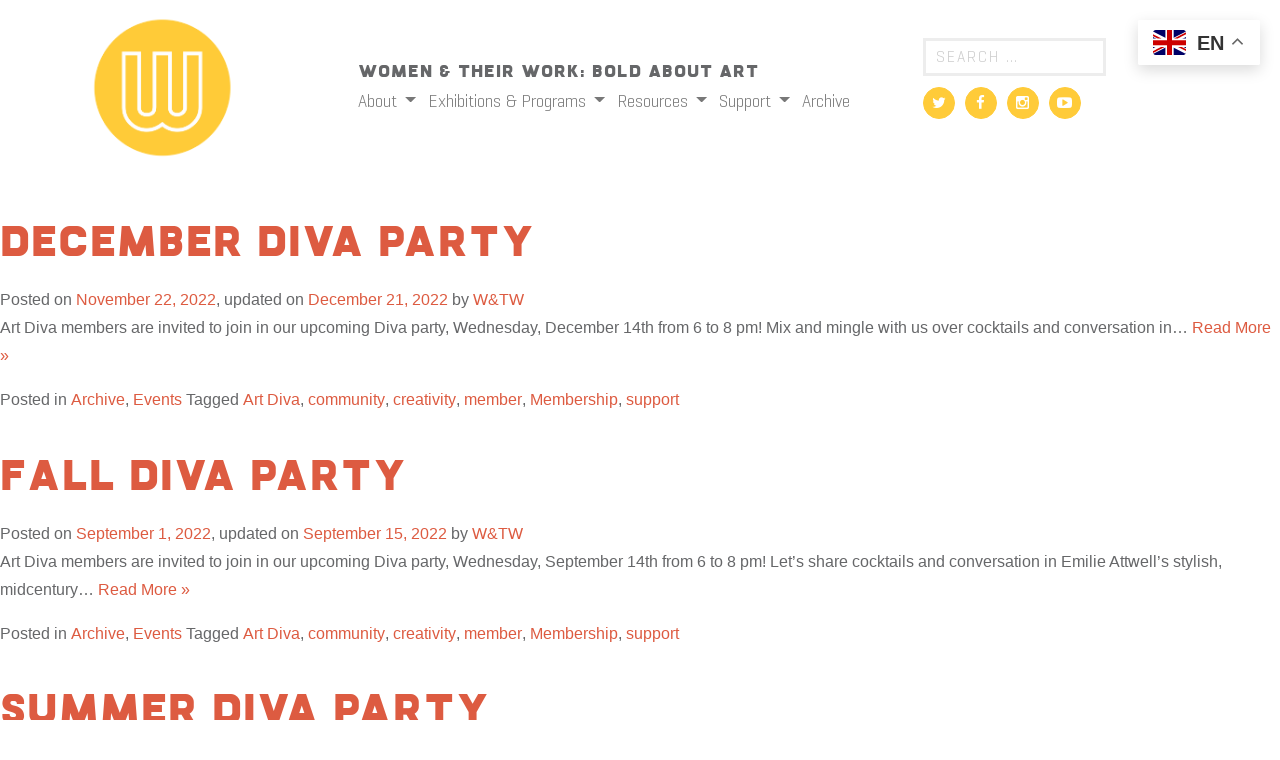

--- FILE ---
content_type: text/html; charset=UTF-8
request_url: https://womenandtheirwork.org/tag/support/
body_size: 14556
content:
<!DOCTYPE html>
<html lang="en-US">
<head>
	<meta charset="UTF-8">
	<meta name="viewport" content="width=device-width, initial-scale=1.0">
	<meta http-equiv="X-UA-Compatible" content="IE=edge">

	<title>support Archives - Women &amp; Their Work</title>

	<link rel="profile" href="https://gmpg.org/xfn/11">
	<link rel="pingback" href="https://womenandtheirwork.org/xmlrpc.php">

	<meta name='robots' content='index, follow, max-image-preview:large, max-snippet:-1, max-video-preview:-1' />
	<style>img:is([sizes="auto" i], [sizes^="auto," i]) { contain-intrinsic-size: 3000px 1500px }</style>
	
	<!-- This site is optimized with the Yoast SEO plugin v26.6 - https://yoast.com/wordpress/plugins/seo/ -->
	<link rel="canonical" href="https://womenandtheirwork.org/tag/support/" />
	<meta property="og:locale" content="en_US" />
	<meta property="og:type" content="article" />
	<meta property="og:title" content="support Archives - Women &amp; Their Work" />
	<meta property="og:url" content="https://womenandtheirwork.org/tag/support/" />
	<meta property="og:site_name" content="Women &amp; Their Work" />
	<meta name="twitter:card" content="summary_large_image" />
	<meta name="twitter:site" content="@WTWGallery" />
	<script type="application/ld+json" class="yoast-schema-graph">{"@context":"https://schema.org","@graph":[{"@type":"CollectionPage","@id":"https://womenandtheirwork.org/tag/support/","url":"https://womenandtheirwork.org/tag/support/","name":"support Archives - Women &amp; Their Work","isPartOf":{"@id":"https://womenandtheirwork.org/#website"},"primaryImageOfPage":{"@id":"https://womenandtheirwork.org/tag/support/#primaryimage"},"image":{"@id":"https://womenandtheirwork.org/tag/support/#primaryimage"},"thumbnailUrl":"https://watw-media.storage.googleapis.com/wp-content/uploads/20230301145535/image_6483441-2.jpg","breadcrumb":{"@id":"https://womenandtheirwork.org/tag/support/#breadcrumb"},"inLanguage":"en-US"},{"@type":"ImageObject","inLanguage":"en-US","@id":"https://womenandtheirwork.org/tag/support/#primaryimage","url":"https://watw-media.storage.googleapis.com/wp-content/uploads/20230301145535/image_6483441-2.jpg","contentUrl":"https://watw-media.storage.googleapis.com/wp-content/uploads/20230301145535/image_6483441-2.jpg","width":640,"height":484},{"@type":"BreadcrumbList","@id":"https://womenandtheirwork.org/tag/support/#breadcrumb","itemListElement":[{"@type":"ListItem","position":1,"name":"Home","item":"https://womenandtheirwork.org/"},{"@type":"ListItem","position":2,"name":"support"}]},{"@type":"WebSite","@id":"https://womenandtheirwork.org/#website","url":"https://womenandtheirwork.org/","name":"Women & Their Work","description":"Women &amp; Their Work: Bold About Art","publisher":{"@id":"https://womenandtheirwork.org/#organization"},"potentialAction":[{"@type":"SearchAction","target":{"@type":"EntryPoint","urlTemplate":"https://womenandtheirwork.org/?s={search_term_string}"},"query-input":{"@type":"PropertyValueSpecification","valueRequired":true,"valueName":"search_term_string"}}],"inLanguage":"en-US"},{"@type":"Organization","@id":"https://womenandtheirwork.org/#organization","name":"Women & Their Work","url":"https://womenandtheirwork.org/","logo":{"@type":"ImageObject","inLanguage":"en-US","@id":"https://womenandtheirwork.org/#/schema/logo/image/","url":"https://watw-media.storage.googleapis.com/wp-content/uploads/20230301160333/WTW_logo-no_text_web.png","contentUrl":"https://watw-media.storage.googleapis.com/wp-content/uploads/20230301160333/WTW_logo-no_text_web.png","width":390,"height":390,"caption":"Women & Their Work"},"image":{"@id":"https://womenandtheirwork.org/#/schema/logo/image/"},"sameAs":["https://www.facebook.com/WomenAndTheirWorkGallery/","https://x.com/WTWGallery"]}]}</script>
	<!-- / Yoast SEO plugin. -->


<link rel='dns-prefetch' href='//cdn.jsdelivr.net' />
<link rel='dns-prefetch' href='//www.googletagmanager.com' />
<link rel='dns-prefetch' href='//cdnjs.cloudflare.com' />
<link rel="alternate" type="application/rss+xml" title="Women &amp; Their Work &raquo; support Tag Feed" href="https://womenandtheirwork.org/tag/support/feed/" />
		<!-- This site uses the Google Analytics by ExactMetrics plugin v8.11.1 - Using Analytics tracking - https://www.exactmetrics.com/ -->
							<script src="//www.googletagmanager.com/gtag/js?id=G-JRP4MX4RNJ"  data-cfasync="false" data-wpfc-render="false" type="text/javascript" async></script>
			<script data-cfasync="false" data-wpfc-render="false" type="text/javascript">
				var em_version = '8.11.1';
				var em_track_user = true;
				var em_no_track_reason = '';
								var ExactMetricsDefaultLocations = {"page_location":"https:\/\/womenandtheirwork.org\/tag\/support\/"};
								ExactMetricsDefaultLocations.page_location = window.location.href;
								if ( typeof ExactMetricsPrivacyGuardFilter === 'function' ) {
					var ExactMetricsLocations = (typeof ExactMetricsExcludeQuery === 'object') ? ExactMetricsPrivacyGuardFilter( ExactMetricsExcludeQuery ) : ExactMetricsPrivacyGuardFilter( ExactMetricsDefaultLocations );
				} else {
					var ExactMetricsLocations = (typeof ExactMetricsExcludeQuery === 'object') ? ExactMetricsExcludeQuery : ExactMetricsDefaultLocations;
				}

								var disableStrs = [
										'ga-disable-G-JRP4MX4RNJ',
									];

				/* Function to detect opted out users */
				function __gtagTrackerIsOptedOut() {
					for (var index = 0; index < disableStrs.length; index++) {
						if (document.cookie.indexOf(disableStrs[index] + '=true') > -1) {
							return true;
						}
					}

					return false;
				}

				/* Disable tracking if the opt-out cookie exists. */
				if (__gtagTrackerIsOptedOut()) {
					for (var index = 0; index < disableStrs.length; index++) {
						window[disableStrs[index]] = true;
					}
				}

				/* Opt-out function */
				function __gtagTrackerOptout() {
					for (var index = 0; index < disableStrs.length; index++) {
						document.cookie = disableStrs[index] + '=true; expires=Thu, 31 Dec 2099 23:59:59 UTC; path=/';
						window[disableStrs[index]] = true;
					}
				}

				if ('undefined' === typeof gaOptout) {
					function gaOptout() {
						__gtagTrackerOptout();
					}
				}
								window.dataLayer = window.dataLayer || [];

				window.ExactMetricsDualTracker = {
					helpers: {},
					trackers: {},
				};
				if (em_track_user) {
					function __gtagDataLayer() {
						dataLayer.push(arguments);
					}

					function __gtagTracker(type, name, parameters) {
						if (!parameters) {
							parameters = {};
						}

						if (parameters.send_to) {
							__gtagDataLayer.apply(null, arguments);
							return;
						}

						if (type === 'event') {
														parameters.send_to = exactmetrics_frontend.v4_id;
							var hookName = name;
							if (typeof parameters['event_category'] !== 'undefined') {
								hookName = parameters['event_category'] + ':' + name;
							}

							if (typeof ExactMetricsDualTracker.trackers[hookName] !== 'undefined') {
								ExactMetricsDualTracker.trackers[hookName](parameters);
							} else {
								__gtagDataLayer('event', name, parameters);
							}
							
						} else {
							__gtagDataLayer.apply(null, arguments);
						}
					}

					__gtagTracker('js', new Date());
					__gtagTracker('set', {
						'developer_id.dNDMyYj': true,
											});
					if ( ExactMetricsLocations.page_location ) {
						__gtagTracker('set', ExactMetricsLocations);
					}
										__gtagTracker('config', 'G-JRP4MX4RNJ', {"forceSSL":"true"} );
										window.gtag = __gtagTracker;										(function () {
						/* https://developers.google.com/analytics/devguides/collection/analyticsjs/ */
						/* ga and __gaTracker compatibility shim. */
						var noopfn = function () {
							return null;
						};
						var newtracker = function () {
							return new Tracker();
						};
						var Tracker = function () {
							return null;
						};
						var p = Tracker.prototype;
						p.get = noopfn;
						p.set = noopfn;
						p.send = function () {
							var args = Array.prototype.slice.call(arguments);
							args.unshift('send');
							__gaTracker.apply(null, args);
						};
						var __gaTracker = function () {
							var len = arguments.length;
							if (len === 0) {
								return;
							}
							var f = arguments[len - 1];
							if (typeof f !== 'object' || f === null || typeof f.hitCallback !== 'function') {
								if ('send' === arguments[0]) {
									var hitConverted, hitObject = false, action;
									if ('event' === arguments[1]) {
										if ('undefined' !== typeof arguments[3]) {
											hitObject = {
												'eventAction': arguments[3],
												'eventCategory': arguments[2],
												'eventLabel': arguments[4],
												'value': arguments[5] ? arguments[5] : 1,
											}
										}
									}
									if ('pageview' === arguments[1]) {
										if ('undefined' !== typeof arguments[2]) {
											hitObject = {
												'eventAction': 'page_view',
												'page_path': arguments[2],
											}
										}
									}
									if (typeof arguments[2] === 'object') {
										hitObject = arguments[2];
									}
									if (typeof arguments[5] === 'object') {
										Object.assign(hitObject, arguments[5]);
									}
									if ('undefined' !== typeof arguments[1].hitType) {
										hitObject = arguments[1];
										if ('pageview' === hitObject.hitType) {
											hitObject.eventAction = 'page_view';
										}
									}
									if (hitObject) {
										action = 'timing' === arguments[1].hitType ? 'timing_complete' : hitObject.eventAction;
										hitConverted = mapArgs(hitObject);
										__gtagTracker('event', action, hitConverted);
									}
								}
								return;
							}

							function mapArgs(args) {
								var arg, hit = {};
								var gaMap = {
									'eventCategory': 'event_category',
									'eventAction': 'event_action',
									'eventLabel': 'event_label',
									'eventValue': 'event_value',
									'nonInteraction': 'non_interaction',
									'timingCategory': 'event_category',
									'timingVar': 'name',
									'timingValue': 'value',
									'timingLabel': 'event_label',
									'page': 'page_path',
									'location': 'page_location',
									'title': 'page_title',
									'referrer' : 'page_referrer',
								};
								for (arg in args) {
																		if (!(!args.hasOwnProperty(arg) || !gaMap.hasOwnProperty(arg))) {
										hit[gaMap[arg]] = args[arg];
									} else {
										hit[arg] = args[arg];
									}
								}
								return hit;
							}

							try {
								f.hitCallback();
							} catch (ex) {
							}
						};
						__gaTracker.create = newtracker;
						__gaTracker.getByName = newtracker;
						__gaTracker.getAll = function () {
							return [];
						};
						__gaTracker.remove = noopfn;
						__gaTracker.loaded = true;
						window['__gaTracker'] = __gaTracker;
					})();
									} else {
										console.log("");
					(function () {
						function __gtagTracker() {
							return null;
						}

						window['__gtagTracker'] = __gtagTracker;
						window['gtag'] = __gtagTracker;
					})();
									}
			</script>
							<!-- / Google Analytics by ExactMetrics -->
		<link rel="stylesheet" href="https://womenandtheirwork.org/wp-includes/css/dist/block-library/style.min.css">
<style id='classic-theme-styles-inline-css' type='text/css'>
/*! This file is auto-generated */
.wp-block-button__link{color:#fff;background-color:#32373c;border-radius:9999px;box-shadow:none;text-decoration:none;padding:calc(.667em + 2px) calc(1.333em + 2px);font-size:1.125em}.wp-block-file__button{background:#32373c;color:#fff;text-decoration:none}
</style>
<style id='global-styles-inline-css' type='text/css'>
:root{--wp--preset--aspect-ratio--square: 1;--wp--preset--aspect-ratio--4-3: 4/3;--wp--preset--aspect-ratio--3-4: 3/4;--wp--preset--aspect-ratio--3-2: 3/2;--wp--preset--aspect-ratio--2-3: 2/3;--wp--preset--aspect-ratio--16-9: 16/9;--wp--preset--aspect-ratio--9-16: 9/16;--wp--preset--color--black: #000000;--wp--preset--color--cyan-bluish-gray: #abb8c3;--wp--preset--color--white: #ffffff;--wp--preset--color--pale-pink: #f78da7;--wp--preset--color--vivid-red: #cf2e2e;--wp--preset--color--luminous-vivid-orange: #ff6900;--wp--preset--color--luminous-vivid-amber: #fcb900;--wp--preset--color--light-green-cyan: #7bdcb5;--wp--preset--color--vivid-green-cyan: #00d084;--wp--preset--color--pale-cyan-blue: #8ed1fc;--wp--preset--color--vivid-cyan-blue: #0693e3;--wp--preset--color--vivid-purple: #9b51e0;--wp--preset--gradient--vivid-cyan-blue-to-vivid-purple: linear-gradient(135deg,rgba(6,147,227,1) 0%,rgb(155,81,224) 100%);--wp--preset--gradient--light-green-cyan-to-vivid-green-cyan: linear-gradient(135deg,rgb(122,220,180) 0%,rgb(0,208,130) 100%);--wp--preset--gradient--luminous-vivid-amber-to-luminous-vivid-orange: linear-gradient(135deg,rgba(252,185,0,1) 0%,rgba(255,105,0,1) 100%);--wp--preset--gradient--luminous-vivid-orange-to-vivid-red: linear-gradient(135deg,rgba(255,105,0,1) 0%,rgb(207,46,46) 100%);--wp--preset--gradient--very-light-gray-to-cyan-bluish-gray: linear-gradient(135deg,rgb(238,238,238) 0%,rgb(169,184,195) 100%);--wp--preset--gradient--cool-to-warm-spectrum: linear-gradient(135deg,rgb(74,234,220) 0%,rgb(151,120,209) 20%,rgb(207,42,186) 40%,rgb(238,44,130) 60%,rgb(251,105,98) 80%,rgb(254,248,76) 100%);--wp--preset--gradient--blush-light-purple: linear-gradient(135deg,rgb(255,206,236) 0%,rgb(152,150,240) 100%);--wp--preset--gradient--blush-bordeaux: linear-gradient(135deg,rgb(254,205,165) 0%,rgb(254,45,45) 50%,rgb(107,0,62) 100%);--wp--preset--gradient--luminous-dusk: linear-gradient(135deg,rgb(255,203,112) 0%,rgb(199,81,192) 50%,rgb(65,88,208) 100%);--wp--preset--gradient--pale-ocean: linear-gradient(135deg,rgb(255,245,203) 0%,rgb(182,227,212) 50%,rgb(51,167,181) 100%);--wp--preset--gradient--electric-grass: linear-gradient(135deg,rgb(202,248,128) 0%,rgb(113,206,126) 100%);--wp--preset--gradient--midnight: linear-gradient(135deg,rgb(2,3,129) 0%,rgb(40,116,252) 100%);--wp--preset--font-size--small: 13px;--wp--preset--font-size--medium: 20px;--wp--preset--font-size--large: 36px;--wp--preset--font-size--x-large: 42px;--wp--preset--spacing--20: 0.44rem;--wp--preset--spacing--30: 0.67rem;--wp--preset--spacing--40: 1rem;--wp--preset--spacing--50: 1.5rem;--wp--preset--spacing--60: 2.25rem;--wp--preset--spacing--70: 3.38rem;--wp--preset--spacing--80: 5.06rem;--wp--preset--shadow--natural: 6px 6px 9px rgba(0, 0, 0, 0.2);--wp--preset--shadow--deep: 12px 12px 50px rgba(0, 0, 0, 0.4);--wp--preset--shadow--sharp: 6px 6px 0px rgba(0, 0, 0, 0.2);--wp--preset--shadow--outlined: 6px 6px 0px -3px rgba(255, 255, 255, 1), 6px 6px rgba(0, 0, 0, 1);--wp--preset--shadow--crisp: 6px 6px 0px rgba(0, 0, 0, 1);}:where(.is-layout-flex){gap: 0.5em;}:where(.is-layout-grid){gap: 0.5em;}body .is-layout-flex{display: flex;}.is-layout-flex{flex-wrap: wrap;align-items: center;}.is-layout-flex > :is(*, div){margin: 0;}body .is-layout-grid{display: grid;}.is-layout-grid > :is(*, div){margin: 0;}:where(.wp-block-columns.is-layout-flex){gap: 2em;}:where(.wp-block-columns.is-layout-grid){gap: 2em;}:where(.wp-block-post-template.is-layout-flex){gap: 1.25em;}:where(.wp-block-post-template.is-layout-grid){gap: 1.25em;}.has-black-color{color: var(--wp--preset--color--black) !important;}.has-cyan-bluish-gray-color{color: var(--wp--preset--color--cyan-bluish-gray) !important;}.has-white-color{color: var(--wp--preset--color--white) !important;}.has-pale-pink-color{color: var(--wp--preset--color--pale-pink) !important;}.has-vivid-red-color{color: var(--wp--preset--color--vivid-red) !important;}.has-luminous-vivid-orange-color{color: var(--wp--preset--color--luminous-vivid-orange) !important;}.has-luminous-vivid-amber-color{color: var(--wp--preset--color--luminous-vivid-amber) !important;}.has-light-green-cyan-color{color: var(--wp--preset--color--light-green-cyan) !important;}.has-vivid-green-cyan-color{color: var(--wp--preset--color--vivid-green-cyan) !important;}.has-pale-cyan-blue-color{color: var(--wp--preset--color--pale-cyan-blue) !important;}.has-vivid-cyan-blue-color{color: var(--wp--preset--color--vivid-cyan-blue) !important;}.has-vivid-purple-color{color: var(--wp--preset--color--vivid-purple) !important;}.has-black-background-color{background-color: var(--wp--preset--color--black) !important;}.has-cyan-bluish-gray-background-color{background-color: var(--wp--preset--color--cyan-bluish-gray) !important;}.has-white-background-color{background-color: var(--wp--preset--color--white) !important;}.has-pale-pink-background-color{background-color: var(--wp--preset--color--pale-pink) !important;}.has-vivid-red-background-color{background-color: var(--wp--preset--color--vivid-red) !important;}.has-luminous-vivid-orange-background-color{background-color: var(--wp--preset--color--luminous-vivid-orange) !important;}.has-luminous-vivid-amber-background-color{background-color: var(--wp--preset--color--luminous-vivid-amber) !important;}.has-light-green-cyan-background-color{background-color: var(--wp--preset--color--light-green-cyan) !important;}.has-vivid-green-cyan-background-color{background-color: var(--wp--preset--color--vivid-green-cyan) !important;}.has-pale-cyan-blue-background-color{background-color: var(--wp--preset--color--pale-cyan-blue) !important;}.has-vivid-cyan-blue-background-color{background-color: var(--wp--preset--color--vivid-cyan-blue) !important;}.has-vivid-purple-background-color{background-color: var(--wp--preset--color--vivid-purple) !important;}.has-black-border-color{border-color: var(--wp--preset--color--black) !important;}.has-cyan-bluish-gray-border-color{border-color: var(--wp--preset--color--cyan-bluish-gray) !important;}.has-white-border-color{border-color: var(--wp--preset--color--white) !important;}.has-pale-pink-border-color{border-color: var(--wp--preset--color--pale-pink) !important;}.has-vivid-red-border-color{border-color: var(--wp--preset--color--vivid-red) !important;}.has-luminous-vivid-orange-border-color{border-color: var(--wp--preset--color--luminous-vivid-orange) !important;}.has-luminous-vivid-amber-border-color{border-color: var(--wp--preset--color--luminous-vivid-amber) !important;}.has-light-green-cyan-border-color{border-color: var(--wp--preset--color--light-green-cyan) !important;}.has-vivid-green-cyan-border-color{border-color: var(--wp--preset--color--vivid-green-cyan) !important;}.has-pale-cyan-blue-border-color{border-color: var(--wp--preset--color--pale-cyan-blue) !important;}.has-vivid-cyan-blue-border-color{border-color: var(--wp--preset--color--vivid-cyan-blue) !important;}.has-vivid-purple-border-color{border-color: var(--wp--preset--color--vivid-purple) !important;}.has-vivid-cyan-blue-to-vivid-purple-gradient-background{background: var(--wp--preset--gradient--vivid-cyan-blue-to-vivid-purple) !important;}.has-light-green-cyan-to-vivid-green-cyan-gradient-background{background: var(--wp--preset--gradient--light-green-cyan-to-vivid-green-cyan) !important;}.has-luminous-vivid-amber-to-luminous-vivid-orange-gradient-background{background: var(--wp--preset--gradient--luminous-vivid-amber-to-luminous-vivid-orange) !important;}.has-luminous-vivid-orange-to-vivid-red-gradient-background{background: var(--wp--preset--gradient--luminous-vivid-orange-to-vivid-red) !important;}.has-very-light-gray-to-cyan-bluish-gray-gradient-background{background: var(--wp--preset--gradient--very-light-gray-to-cyan-bluish-gray) !important;}.has-cool-to-warm-spectrum-gradient-background{background: var(--wp--preset--gradient--cool-to-warm-spectrum) !important;}.has-blush-light-purple-gradient-background{background: var(--wp--preset--gradient--blush-light-purple) !important;}.has-blush-bordeaux-gradient-background{background: var(--wp--preset--gradient--blush-bordeaux) !important;}.has-luminous-dusk-gradient-background{background: var(--wp--preset--gradient--luminous-dusk) !important;}.has-pale-ocean-gradient-background{background: var(--wp--preset--gradient--pale-ocean) !important;}.has-electric-grass-gradient-background{background: var(--wp--preset--gradient--electric-grass) !important;}.has-midnight-gradient-background{background: var(--wp--preset--gradient--midnight) !important;}.has-small-font-size{font-size: var(--wp--preset--font-size--small) !important;}.has-medium-font-size{font-size: var(--wp--preset--font-size--medium) !important;}.has-large-font-size{font-size: var(--wp--preset--font-size--large) !important;}.has-x-large-font-size{font-size: var(--wp--preset--font-size--x-large) !important;}
:where(.wp-block-post-template.is-layout-flex){gap: 1.25em;}:where(.wp-block-post-template.is-layout-grid){gap: 1.25em;}
:where(.wp-block-columns.is-layout-flex){gap: 2em;}:where(.wp-block-columns.is-layout-grid){gap: 2em;}
:root :where(.wp-block-pullquote){font-size: 1.5em;line-height: 1.6;}
</style>
<link rel="stylesheet" href="https://womenandtheirwork.org/wp-content/plugins/stripe-payments/public/assets/css/public.css">
<link rel="stylesheet" href="https://womenandtheirwork.org/wp-content/plugins/simply-schedule-appointments/assets/css/ssa-styles.css">
<link rel="stylesheet" href="https://womenandtheirwork.org/wp-content/themes/recspecco-watw-8716ca197ba0/includes/css/bootstrap-wp.css">
<link rel="stylesheet" href="https://womenandtheirwork.org/wp-content/themes/recspecco-watw-8716ca197ba0/includes/resources/bootstrap/css/bootstrap.min.css">
<link rel="stylesheet" href="https://womenandtheirwork.org/wp-content/themes/recspecco-watw-8716ca197ba0/includes/css/font-awesome.min.css">
<link rel="stylesheet" href="https://womenandtheirwork.org/wp-content/themes/recspecco-watw-8716ca197ba0/style.css">
<link rel="stylesheet" href="//cdn.jsdelivr.net/npm/slick-carousel@1.8.1/slick/slick.css">
<link rel="stylesheet" href="//cdnjs.cloudflare.com/ajax/libs/slick-carousel/1.8.1/slick-theme.min.css">
<link rel="stylesheet" href="https://womenandtheirwork.org/wp-content/themes/recspecco-watw-8716ca197ba0/css/lightbox.css">
<script type="7f0dc8a237889371541d79fc-text/javascript" src="https://womenandtheirwork.org/wp-content/plugins/google-analytics-dashboard-for-wp/assets/js/frontend-gtag.min.js" id="exactmetrics-frontend-script-js" async="async" data-wp-strategy="async"></script>
<script data-cfasync="false" data-wpfc-render="false" type="text/javascript" id='exactmetrics-frontend-script-js-extra'>/* <![CDATA[ */
var exactmetrics_frontend = {"js_events_tracking":"true","download_extensions":"zip,mp3,mpeg,pdf,docx,pptx,xlsx,rar","inbound_paths":"[{\"path\":\"\\\/go\\\/\",\"label\":\"affiliate\"},{\"path\":\"\\\/recommend\\\/\",\"label\":\"affiliate\"}]","home_url":"https:\/\/womenandtheirwork.org","hash_tracking":"false","v4_id":"G-JRP4MX4RNJ"};/* ]]> */
</script>
<script type="7f0dc8a237889371541d79fc-text/javascript" src="https://womenandtheirwork.org/wp-includes/js/jquery/jquery.min.js" id="jquery-core-js"></script>
<script type="7f0dc8a237889371541d79fc-text/javascript" src="https://womenandtheirwork.org/wp-content/themes/recspecco-watw-8716ca197ba0/includes/resources/bootstrap/js/bootstrap.min.js" id="watw-bootstrapjs-js"></script>
<script type="7f0dc8a237889371541d79fc-text/javascript" src="https://womenandtheirwork.org/wp-content/themes/recspecco-watw-8716ca197ba0/includes/js/bootstrap-wp.js" id="watw-bootstrapwp-js"></script>
<script type="7f0dc8a237889371541d79fc-text/javascript" src="//cdn.jsdelivr.net/npm/slick-carousel@1.8.1/slick/slick.min.js" id="slick-js-js"></script>
<script type="7f0dc8a237889371541d79fc-text/javascript" src="https://womenandtheirwork.org/wp-content/themes/recspecco-watw-8716ca197ba0/js/lightbox.js" id="jquery-lightbox-js"></script>
<script type="7f0dc8a237889371541d79fc-text/javascript" src="https://womenandtheirwork.org/wp-content/themes/recspecco-watw-8716ca197ba0/js/global.js" id="global-js-js"></script>

<!-- Google tag (gtag.js) snippet added by Site Kit -->
<!-- Google Analytics snippet added by Site Kit -->
<script type="7f0dc8a237889371541d79fc-text/javascript" src="https://www.googletagmanager.com/gtag/js" id="google_gtagjs-js" async></script>
<script type="7f0dc8a237889371541d79fc-text/javascript" id="google_gtagjs-js-after">
/* <![CDATA[ */
window.dataLayer = window.dataLayer || [];function gtag(){dataLayer.push(arguments);}
gtag("set","linker",{"domains":["womenandtheirwork.org"]});
gtag("js", new Date());
gtag("set", "developer_id.dZTNiMT", true);
gtag("config", "GT-NFXRFKW");
/* ]]> */
</script>
<link rel="https://api.w.org/" href="https://womenandtheirwork.org/wp-json/" /><link rel="alternate" title="JSON" type="application/json" href="https://womenandtheirwork.org/wp-json/wp/v2/tags/3621" /><meta name="generator" content="Site Kit by Google 1.168.0" />    	<style type="text/css">
			.wptime-plugin-progress-wrap{
				display:block !important;
				max-width:100%;
				background:#eee;
				line-height:1 !important;
				position:relative !important;
									box-shadow: 0px  0px 5px 1px rgba(0, 0, 0, 0.03) inset !important;
					-moz-box-shadow: 0px  0px 5px 1px rgba(0, 0, 0, 0.03) inset !important;
					-webkit-box-shadow: 0px  0px 5px 1px rgba(0, 0, 0, 0.03) inset !important;
							}

			.wptime-plugin-progress-bar{
				width:0%;
				display:block !important;
				background:#bbb;
				height:30px !important;
				box-sizing:border-box !important;
				-webkit-box-sizing:border-box !important;
				-moz-box-sizing:border-box !important;
			}

			.wptime-plugin-progress-wrap span{
				position:absolute !important;
				left:10px !important;
				top:10px !important;
				font-size:12px !important;
				color:#fff;
				line-height:1 !important;
							}
			
			@media all and (max-width: 768px){
				.wptime-plugin-progress-wrap{
					max-width:100% !important;
				}
			}
		</style>
    
<!-- Meta Pixel Code -->
<script type="7f0dc8a237889371541d79fc-text/javascript">
!function(f,b,e,v,n,t,s){if(f.fbq)return;n=f.fbq=function(){n.callMethod?
n.callMethod.apply(n,arguments):n.queue.push(arguments)};if(!f._fbq)f._fbq=n;
n.push=n;n.loaded=!0;n.version='2.0';n.queue=[];t=b.createElement(e);t.async=!0;
t.src=v;s=b.getElementsByTagName(e)[0];s.parentNode.insertBefore(t,s)}(window,
document,'script','https://connect.facebook.net/en_US/fbevents.js');
</script>
<!-- End Meta Pixel Code -->
<script type="7f0dc8a237889371541d79fc-text/javascript">var url = window.location.origin + '?ob=open-bridge';
            fbq('set', 'openbridge', '431559594246949', url);
fbq('init', '431559594246949', {}, {
    "agent": "wordpress-6.8.3-4.1.5"
})</script><script type="7f0dc8a237889371541d79fc-text/javascript">
    fbq('track', 'PageView', []);
  </script>		<style type="text/css" id="wp-custom-css">
			@media screen and (min-width: 768px) {
    div.ex-posts-frame:not(.first-show-item) {
        margin-top: 2.9rem;
    }
}

a {
    color: #dd5b41;
	font-weight: 400;
}

a:hover {
    color: #dd5b41;
	 text-decoration:underline
}

.nav a:hover {
    color: #dd5b41 !important;
	 text-decoration:underline
}

.list-inline a {
    color: #787878;
}

.site-cred {
    text-align: right;
    color: #AAAAAA;
    font-size: 12px;
    padding-top: 25px;
}		</style>
		</head>

<body class="archive tag tag-support tag-3621 wp-theme-recspecco-watw-8716ca197ba0 group-blog">
						<header id="masthead" class="site-header" role="banner">
			

					<nav class="site-navigation">
											<div class="container">
							<div class="row site-header-inner no-gutters d-flex align-items-center">
								<div class="col-md-3">
									<div class="site-branding text-center text-lg-left">
										<h1 class="site-title"><a href="https://womenandtheirwork.org/" title="Women &amp; Their Work" rel="home"><img id="site-logo" src="https://womenandtheirwork.org/wp-content/themes/recspecco-watw-8716ca197ba0/images/logo.png"></a></h1>
									</div>
									<!-- Mobile Menu -->
									<div class="mobile-menu-button"></div>
									<div class="site-navigation-inner mobile-nav">
										<div class="navbar navbar-default">
											<!-- The WordPress Menu goes here -->
											<nav id="navbar-mobile" class="menu-header-menu-container"><ul id="main-menu" class="nav navbar-nav"><li id="menu-item-1742" class="menu-item menu-item-type-post_type menu-item-object-page menu-item-has-children menu-item-1742 dropdown"><a title="About" href="#" data-toggle="dropdown" class="dropdown-toggle" aria-haspopup="true">About <!--span class="caret"></span--></a>
<ul role="menu" class=" dropdown-menu">
	<li id="menu-item-430" class="menu-item menu-item-type-post_type menu-item-object-page menu-item-430"><a title="Visit" href="https://womenandtheirwork.org/plan-your-visit/">Visit</a></li>
	<li id="menu-item-1743" class="menu-item menu-item-type-post_type menu-item-object-page menu-item-1743"><a title="Mission &#038; History" href="https://womenandtheirwork.org/mission-history/">Mission &#038; History</a></li>
	<li id="menu-item-1754" class="menu-item menu-item-type-post_type menu-item-object-page menu-item-1754"><a title="Contact" href="https://womenandtheirwork.org/contact/">Contact</a></li>
</ul>
</li>
<li id="menu-item-437" class="menu-item menu-item-type-taxonomy menu-item-object-category menu-item-has-children menu-item-437 dropdown"><a title="Exhibitions &amp; Programs" href="#" data-toggle="dropdown" class="dropdown-toggle" aria-haspopup="true">Exhibitions &#038; Programs <!--span class="caret"></span--></a>
<ul role="menu" class=" dropdown-menu">
	<li id="menu-item-20426" class="menu-item menu-item-type-taxonomy menu-item-object-category menu-item-20426"><a title="Current" href="https://womenandtheirwork.org/category/current/">Current</a></li>
	<li id="menu-item-436" class="menu-item menu-item-type-taxonomy menu-item-object-category menu-item-436"><a title="Upcoming" href="https://womenandtheirwork.org/category/upcoming/">Upcoming</a></li>
	<li id="menu-item-27357" class="menu-item menu-item-type-post_type menu-item-object-page menu-item-27357"><a title="2026-2027 Solo Exhibition Series" href="https://womenandtheirwork.org/2026-2027-solo-exhibition-series/">2026-2027 Solo Exhibition Series</a></li>
	<li id="menu-item-2902" class="menu-item menu-item-type-post_type menu-item-object-page menu-item-2902"><a title="Public Programs" href="https://womenandtheirwork.org/public-programs/">Public Programs</a></li>
	<li id="menu-item-17343" class="menu-item menu-item-type-post_type menu-item-object-page menu-item-17343"><a title="Fresh from the Studio" href="https://womenandtheirwork.org/fresh-from-the-studio/">Fresh from the Studio</a></li>
</ul>
</li>
<li id="menu-item-1709" class="menu-item menu-item-type-post_type menu-item-object-page menu-item-has-children menu-item-1709 dropdown"><a title="Resources" href="#" data-toggle="dropdown" class="dropdown-toggle" aria-haspopup="true">Resources <!--span class="caret"></span--></a>
<ul role="menu" class=" dropdown-menu">
	<li id="menu-item-455" class="menu-item menu-item-type-post_type menu-item-object-page menu-item-455"><a title="Artist Registry" href="https://womenandtheirwork.org/artist-registry/">Artist Registry</a></li>
	<li id="menu-item-12939" class="menu-item menu-item-type-post_type menu-item-object-page menu-item-12939"><a title="Black Lives Matter" href="https://womenandtheirwork.org/black-lives-matter/">Black Lives Matter</a></li>
	<li id="menu-item-16576" class="menu-item menu-item-type-post_type menu-item-object-page menu-item-16576"><a title="Educational Programs" href="https://womenandtheirwork.org/education/">Educational Programs</a></li>
	<li id="menu-item-12298" class="menu-item menu-item-type-post_type menu-item-object-page menu-item-12298"><a title="Education Resources" href="https://womenandtheirwork.org/education/education-resources/">Education Resources</a></li>
</ul>
</li>
<li id="menu-item-15395" class="menu-item menu-item-type-post_type menu-item-object-page menu-item-has-children menu-item-15395 dropdown"><a title="Support" href="#" data-toggle="dropdown" class="dropdown-toggle" aria-haspopup="true">Support <!--span class="caret"></span--></a>
<ul role="menu" class=" dropdown-menu">
	<li id="menu-item-16476" class="menu-item menu-item-type-post_type menu-item-object-page menu-item-16476"><a title="Become a Member" href="https://womenandtheirwork.org/membership/">Become a Member</a></li>
	<li id="menu-item-16484" class="menu-item menu-item-type-post_type menu-item-object-page menu-item-16484"><a title="Volunteer &amp; Intern" href="https://womenandtheirwork.org/membership/volunteer/">Volunteer &#038; Intern</a></li>
	<li id="menu-item-16485" class="menu-item menu-item-type-post_type menu-item-object-page menu-item-16485"><a title="Donate" href="https://womenandtheirwork.org/donate/">Donate</a></li>
	<li id="menu-item-13201" class="menu-item menu-item-type-post_type menu-item-object-page menu-item-13201"><a title="#OWNIT" href="https://womenandtheirwork.org/ownit/">#OWNIT</a></li>
</ul>
</li>
<li id="menu-item-16581" class="menu-item menu-item-type-custom menu-item-object-custom menu-item-16581"><a title="Archive" href="https://womenandtheirwork.org/wtw_archive/2025/">Archive</a></li>
</ul></nav>										</div><!-- .navbar -->
									</div>
									<!-- End Mobile Menu -->
								</div>
								<div class="site-navigation-inner col-sm-6">
									<div class="desc-menu-container">
										<div class="site-description">
											Women &amp; Their Work: Bold About Art										</div>
										<!-- Non-Mobile Menu -->
										<div class="navbar navbar-default">
											<!-- The WordPress Menu goes here -->
											<nav id="main-navbar" class="menu-header-menu-container"><ul id="main-menu" class="nav list-inline"><li class="menu-item menu-item-type-post_type menu-item-object-page menu-item-has-children menu-item-1742 dropdown"><a title="About" href="#" data-toggle="dropdown" class="dropdown-toggle" aria-haspopup="true">About <!--span class="caret"></span--></a>
<ul role="menu" class=" dropdown-menu">
	<li class="menu-item menu-item-type-post_type menu-item-object-page menu-item-430"><a title="Visit" href="https://womenandtheirwork.org/plan-your-visit/">Visit</a></li>
	<li class="menu-item menu-item-type-post_type menu-item-object-page menu-item-1743"><a title="Mission &#038; History" href="https://womenandtheirwork.org/mission-history/">Mission &#038; History</a></li>
	<li class="menu-item menu-item-type-post_type menu-item-object-page menu-item-1754"><a title="Contact" href="https://womenandtheirwork.org/contact/">Contact</a></li>
</ul>
</li>
<li class="menu-item menu-item-type-taxonomy menu-item-object-category menu-item-has-children menu-item-437 dropdown"><a title="Exhibitions &amp; Programs" href="#" data-toggle="dropdown" class="dropdown-toggle" aria-haspopup="true">Exhibitions &#038; Programs <!--span class="caret"></span--></a>
<ul role="menu" class=" dropdown-menu">
	<li class="menu-item menu-item-type-taxonomy menu-item-object-category menu-item-20426"><a title="Current" href="https://womenandtheirwork.org/category/current/">Current</a></li>
	<li class="menu-item menu-item-type-taxonomy menu-item-object-category menu-item-436"><a title="Upcoming" href="https://womenandtheirwork.org/category/upcoming/">Upcoming</a></li>
	<li class="menu-item menu-item-type-post_type menu-item-object-page menu-item-27357"><a title="2026-2027 Solo Exhibition Series" href="https://womenandtheirwork.org/2026-2027-solo-exhibition-series/">2026-2027 Solo Exhibition Series</a></li>
	<li class="menu-item menu-item-type-post_type menu-item-object-page menu-item-2902"><a title="Public Programs" href="https://womenandtheirwork.org/public-programs/">Public Programs</a></li>
	<li class="menu-item menu-item-type-post_type menu-item-object-page menu-item-17343"><a title="Fresh from the Studio" href="https://womenandtheirwork.org/fresh-from-the-studio/">Fresh from the Studio</a></li>
</ul>
</li>
<li class="menu-item menu-item-type-post_type menu-item-object-page menu-item-has-children menu-item-1709 dropdown"><a title="Resources" href="#" data-toggle="dropdown" class="dropdown-toggle" aria-haspopup="true">Resources <!--span class="caret"></span--></a>
<ul role="menu" class=" dropdown-menu">
	<li class="menu-item menu-item-type-post_type menu-item-object-page menu-item-455"><a title="Artist Registry" href="https://womenandtheirwork.org/artist-registry/">Artist Registry</a></li>
	<li class="menu-item menu-item-type-post_type menu-item-object-page menu-item-12939"><a title="Black Lives Matter" href="https://womenandtheirwork.org/black-lives-matter/">Black Lives Matter</a></li>
	<li class="menu-item menu-item-type-post_type menu-item-object-page menu-item-16576"><a title="Educational Programs" href="https://womenandtheirwork.org/education/">Educational Programs</a></li>
	<li class="menu-item menu-item-type-post_type menu-item-object-page menu-item-12298"><a title="Education Resources" href="https://womenandtheirwork.org/education/education-resources/">Education Resources</a></li>
</ul>
</li>
<li class="menu-item menu-item-type-post_type menu-item-object-page menu-item-has-children menu-item-15395 dropdown"><a title="Support" href="#" data-toggle="dropdown" class="dropdown-toggle" aria-haspopup="true">Support <!--span class="caret"></span--></a>
<ul role="menu" class=" dropdown-menu">
	<li class="menu-item menu-item-type-post_type menu-item-object-page menu-item-16476"><a title="Become a Member" href="https://womenandtheirwork.org/membership/">Become a Member</a></li>
	<li class="menu-item menu-item-type-post_type menu-item-object-page menu-item-16484"><a title="Volunteer &amp; Intern" href="https://womenandtheirwork.org/membership/volunteer/">Volunteer &#038; Intern</a></li>
	<li class="menu-item menu-item-type-post_type menu-item-object-page menu-item-16485"><a title="Donate" href="https://womenandtheirwork.org/donate/">Donate</a></li>
	<li class="menu-item menu-item-type-post_type menu-item-object-page menu-item-13201"><a title="#OWNIT" href="https://womenandtheirwork.org/ownit/">#OWNIT</a></li>
</ul>
</li>
<li class="menu-item menu-item-type-custom menu-item-object-custom menu-item-16581"><a title="Archive" href="https://womenandtheirwork.org/wtw_archive/2025/">Archive</a></li>
</ul></nav>										</div><!-- .navbar -->
									</div>
								</div>
								<div class="col-sm-3">
																			<div class="header-right-container">
											<div id="header-right-sidebar" class="header-right-sidebar widget-area" role="complementary">
												<aside id="search-2" class="widget widget_search"><form role="search" method="get" class="search-form" action="https://womenandtheirwork.org/">
	<label>
		<input type="search" class="search-field" placeholder="Search &hellip;" value="" name="s" title="Search for:">
	</label>
	<input type="submit" class="search-submit" value="Search">
</form>
</aside><aside id="custom_html-10" class="widget_text widget widget_custom_html"><div class="textwidget custom-html-widget"><ul class="social-icons">
	<li><a href="https://twitter.com/WTWGallery" target="_blank"><i class="fa fa-twitter" aria-hidden="true"></i></a></li>
	<li><a href="https://www.facebook.com/WomenAndTheirWorkGallery" target="_blank"><i class="fa fa-facebook" aria-hidden="true"></i></a></li>
	<li><a href="https://www.instagram.com/womenandtheirwork/" target="_blank"><i class="fa fa-instagram" aria-hidden="true"></i></a></li>
		<li><a href="https://www.youtube.com/user/wtwgallery" target="_blank"><i class="fa fa-youtube-play" aria-hidden="true"></i></a></li>
</ul></div></aside>											</div>
										</div>
									</div><!-- #primary-sidebar -->
																	</div>
							</div>
						</div><!-- .container -->
					</nav><!-- .site-navigation -->

			</header><!-- #masthead -->
		</div>

	
				
			


<article id="post-21188" class="post-21188 post type-post status-publish format-standard has-post-thumbnail hentry category-archive category-events tag-art-diva tag-community tag-creativity tag-member tag-membership tag-support">
	<header>
		<h1 class="page-title"><a href="https://womenandtheirwork.org/archive/decdivaparty/" rel="bookmark">December Diva Party</a></h1>

				<div class="entry-meta">
			<span class="posted-on">Posted on <a href="https://womenandtheirwork.org/archive/decdivaparty/" title="4:57 pm" rel="bookmark"><time class="entry-date published" datetime="2022-11-22T16:57:10-06:00">November 22, 2022</time></a>, updated on <a href="https://womenandtheirwork.org/archive/decdivaparty/" title="4:57 pm" rel="bookmark"><time class="updated" datetime="2022-12-21T15:44:29-06:00">December 21, 2022</time></a></span><span class="byline"> by <span class="author vcard"><a class="url fn n" href="https://womenandtheirwork.org/author/diane/" title="View all posts by W&#038;TW">W&#038;TW</a></span></span>		</div><!-- .entry-meta -->
			</header><!-- .entry-header -->

		<div class="entry-summary">
		<p>Art Diva members are invited to join in our upcoming Diva party, Wednesday, December 14th from 6 to 8 pm! Mix and mingle with us over cocktails and conversation in… <a href="https://womenandtheirwork.org/archive/decdivaparty/">Read More &raquo;</a></p>
	</div><!-- .entry-summary -->
	
	<footer class="entry-meta">
								<span class="cat-links">
				Posted in <a href="https://womenandtheirwork.org/category/archive/" rel="category tag">Archive</a>, <a href="https://womenandtheirwork.org/category/archive/events/" rel="category tag">Events</a>			</span>
			
						<span class="tags-links">
				Tagged <a href="https://womenandtheirwork.org/tag/art-diva/" rel="tag">Art Diva</a>, <a href="https://womenandtheirwork.org/tag/community/" rel="tag">community</a>, <a href="https://womenandtheirwork.org/tag/creativity/" rel="tag">creativity</a>, <a href="https://womenandtheirwork.org/tag/member/" rel="tag">member</a>, <a href="https://womenandtheirwork.org/tag/membership/" rel="tag">Membership</a>, <a href="https://womenandtheirwork.org/tag/support/" rel="tag">support</a>			</span>
					
		
			</footer><!-- .entry-meta -->
</article><!-- #post-## -->

		
			


<article id="post-20738" class="post-20738 post type-post status-publish format-standard has-post-thumbnail hentry category-archive category-events tag-art-diva tag-community tag-creativity tag-member tag-membership tag-support">
	<header>
		<h1 class="page-title"><a href="https://womenandtheirwork.org/archive/falldivaparty/" rel="bookmark">Fall Diva Party</a></h1>

				<div class="entry-meta">
			<span class="posted-on">Posted on <a href="https://womenandtheirwork.org/archive/falldivaparty/" title="3:34 pm" rel="bookmark"><time class="entry-date published" datetime="2022-09-01T15:34:47-05:00">September 1, 2022</time></a>, updated on <a href="https://womenandtheirwork.org/archive/falldivaparty/" title="3:34 pm" rel="bookmark"><time class="updated" datetime="2022-09-15T13:40:37-05:00">September 15, 2022</time></a></span><span class="byline"> by <span class="author vcard"><a class="url fn n" href="https://womenandtheirwork.org/author/diane/" title="View all posts by W&#038;TW">W&#038;TW</a></span></span>		</div><!-- .entry-meta -->
			</header><!-- .entry-header -->

		<div class="entry-summary">
		<p>Art Diva members are invited to join in our upcoming Diva party, Wednesday, September 14th from 6 to 8 pm! Let&#8217;s share cocktails and conversation in Emilie Attwell&#8217;s stylish, midcentury… <a href="https://womenandtheirwork.org/archive/falldivaparty/">Read More &raquo;</a></p>
	</div><!-- .entry-summary -->
	
	<footer class="entry-meta">
								<span class="cat-links">
				Posted in <a href="https://womenandtheirwork.org/category/archive/" rel="category tag">Archive</a>, <a href="https://womenandtheirwork.org/category/archive/events/" rel="category tag">Events</a>			</span>
			
						<span class="tags-links">
				Tagged <a href="https://womenandtheirwork.org/tag/art-diva/" rel="tag">Art Diva</a>, <a href="https://womenandtheirwork.org/tag/community/" rel="tag">community</a>, <a href="https://womenandtheirwork.org/tag/creativity/" rel="tag">creativity</a>, <a href="https://womenandtheirwork.org/tag/member/" rel="tag">member</a>, <a href="https://womenandtheirwork.org/tag/membership/" rel="tag">Membership</a>, <a href="https://womenandtheirwork.org/tag/support/" rel="tag">support</a>			</span>
					
		
			</footer><!-- .entry-meta -->
</article><!-- #post-## -->

		
			


<article id="post-20309" class="post-20309 post type-post status-publish format-standard has-post-thumbnail hentry category-archive category-events tag-art-diva tag-community tag-creativity tag-hart-house tag-member tag-membership tag-support">
	<header>
		<h1 class="page-title"><a href="https://womenandtheirwork.org/archive/summer-diva-22/" rel="bookmark">Summer Diva Party</a></h1>

				<div class="entry-meta">
			<span class="posted-on">Posted on <a href="https://womenandtheirwork.org/archive/summer-diva-22/" title="1:12 pm" rel="bookmark"><time class="entry-date published" datetime="2022-06-02T13:12:11-05:00">June 2, 2022</time></a>, updated on <a href="https://womenandtheirwork.org/archive/summer-diva-22/" title="1:12 pm" rel="bookmark"><time class="updated" datetime="2022-06-17T10:08:44-05:00">June 17, 2022</time></a></span><span class="byline"> by <span class="author vcard"><a class="url fn n" href="https://womenandtheirwork.org/author/sofia-ruiz/" title="View all posts by Sofia Ruiz">Sofia Ruiz</a></span></span>		</div><!-- .entry-meta -->
			</header><!-- .entry-header -->

		<div class="entry-summary">
		<p>Art Diva members are invited to join in our upcoming Diva party, Wednesday, June 15th from 6 to 8 pm! Let&#8217;s share cocktails and delicious bites in Frances Thompson&#8217;s historic… <a href="https://womenandtheirwork.org/archive/summer-diva-22/">Read More &raquo;</a></p>
	</div><!-- .entry-summary -->
	
	<footer class="entry-meta">
								<span class="cat-links">
				Posted in <a href="https://womenandtheirwork.org/category/archive/" rel="category tag">Archive</a>, <a href="https://womenandtheirwork.org/category/archive/events/" rel="category tag">Events</a>			</span>
			
						<span class="tags-links">
				Tagged <a href="https://womenandtheirwork.org/tag/art-diva/" rel="tag">Art Diva</a>, <a href="https://womenandtheirwork.org/tag/community/" rel="tag">community</a>, <a href="https://womenandtheirwork.org/tag/creativity/" rel="tag">creativity</a>, <a href="https://womenandtheirwork.org/tag/hart-house/" rel="tag">Hart House</a>, <a href="https://womenandtheirwork.org/tag/member/" rel="tag">member</a>, <a href="https://womenandtheirwork.org/tag/membership/" rel="tag">Membership</a>, <a href="https://womenandtheirwork.org/tag/support/" rel="tag">support</a>			</span>
					
		
			</footer><!-- .entry-meta -->
</article><!-- #post-## -->

		
			


<article id="post-18167" class="post-18167 post type-post status-publish format-standard has-post-thumbnail hentry category-archive category-events tag-art-diva tag-community tag-creativity tag-member tag-membership tag-support">
	<header>
		<h1 class="page-title"><a href="https://womenandtheirwork.org/archive/april-diva-party-2/" rel="bookmark">April Diva Party</a></h1>

				<div class="entry-meta">
			<span class="posted-on">Posted on <a href="https://womenandtheirwork.org/archive/april-diva-party-2/" title="12:18 pm" rel="bookmark"><time class="entry-date published" datetime="2022-03-23T12:18:06-05:00">March 23, 2022</time></a>, updated on <a href="https://womenandtheirwork.org/archive/april-diva-party-2/" title="12:18 pm" rel="bookmark"><time class="updated" datetime="2022-04-21T13:59:28-05:00">April 21, 2022</time></a></span><span class="byline"> by <span class="author vcard"><a class="url fn n" href="https://womenandtheirwork.org/author/vanderhider/" title="View all posts by Ali Vanderhider">Ali Vanderhider</a></span></span>		</div><!-- .entry-meta -->
			</header><!-- .entry-header -->

		<div class="entry-summary">
		<p>Rescheduled for April 21st from 6-8pm Art Diva members are invited to join in our upcoming Diva party, Thursday, April 21st from 6 to 8 pm! If you are interested… <a href="https://womenandtheirwork.org/archive/april-diva-party-2/">Read More &raquo;</a></p>
	</div><!-- .entry-summary -->
	
	<footer class="entry-meta">
								<span class="cat-links">
				Posted in <a href="https://womenandtheirwork.org/category/archive/" rel="category tag">Archive</a>, <a href="https://womenandtheirwork.org/category/archive/events/" rel="category tag">Events</a>			</span>
			
						<span class="tags-links">
				Tagged <a href="https://womenandtheirwork.org/tag/art-diva/" rel="tag">Art Diva</a>, <a href="https://womenandtheirwork.org/tag/community/" rel="tag">community</a>, <a href="https://womenandtheirwork.org/tag/creativity/" rel="tag">creativity</a>, <a href="https://womenandtheirwork.org/tag/member/" rel="tag">member</a>, <a href="https://womenandtheirwork.org/tag/membership/" rel="tag">Membership</a>, <a href="https://womenandtheirwork.org/tag/support/" rel="tag">support</a>			</span>
					
		
			</footer><!-- .entry-meta -->
</article><!-- #post-## -->

		
			


<article id="post-16933" class="post-16933 post type-post status-publish format-standard has-post-thumbnail hentry category-archive category-events tag-art-diva tag-diva-party tag-membership tag-support">
	<header>
		<h1 class="page-title"><a href="https://womenandtheirwork.org/archive/december-diva-party/" rel="bookmark">December Diva Party</a></h1>

				<div class="entry-meta">
			<span class="posted-on">Posted on <a href="https://womenandtheirwork.org/archive/december-diva-party/" title="11:46 am" rel="bookmark"><time class="entry-date published" datetime="2021-11-05T11:46:27-05:00">November 5, 2021</time></a>, updated on <a href="https://womenandtheirwork.org/archive/december-diva-party/" title="11:46 am" rel="bookmark"><time class="updated" datetime="2021-12-02T11:29:34-06:00">December 2, 2021</time></a></span><span class="byline"> by <span class="author vcard"><a class="url fn n" href="https://womenandtheirwork.org/author/vanderhider/" title="View all posts by Ali Vanderhider">Ali Vanderhider</a></span></span>		</div><!-- .entry-meta -->
			</header><!-- .entry-header -->

		<div class="entry-summary">
		<p>Art Diva members are invited to join in our upcoming Diva party, Wednesday, December 1 from 6 to 8 pm! If you are interested in becoming a member, visit our… <a href="https://womenandtheirwork.org/archive/december-diva-party/">Read More &raquo;</a></p>
	</div><!-- .entry-summary -->
	
	<footer class="entry-meta">
								<span class="cat-links">
				Posted in <a href="https://womenandtheirwork.org/category/archive/" rel="category tag">Archive</a>, <a href="https://womenandtheirwork.org/category/archive/events/" rel="category tag">Events</a>			</span>
			
						<span class="tags-links">
				Tagged <a href="https://womenandtheirwork.org/tag/art-diva/" rel="tag">Art Diva</a>, <a href="https://womenandtheirwork.org/tag/diva-party/" rel="tag">Diva Party</a>, <a href="https://womenandtheirwork.org/tag/membership/" rel="tag">Membership</a>, <a href="https://womenandtheirwork.org/tag/support/" rel="tag">support</a>			</span>
					
		
			</footer><!-- .entry-meta -->
</article><!-- #post-## -->

		
		        
	

	

	<div class="sidebar col-sm-12 col-md-4">

				<div class="sidebar-padder">

						
				<aside id="search" class="widget widget_search">
					<form role="search" method="get" class="search-form" action="https://womenandtheirwork.org/">
	<label>
		<input type="search" class="search-field" placeholder="Search &hellip;" value="" name="s" title="Search for:">
	</label>
	<input type="submit" class="search-submit" value="Search">
</form>
				</aside>

				<aside id="archives" class="widget widget_archive">
					<h3 class="widget-title">Archives</h3>
					<ul>
							<li><a href='https://womenandtheirwork.org/2026/01/'>January 2026</a></li>
	<li><a href='https://womenandtheirwork.org/2025/12/'>December 2025</a></li>
	<li><a href='https://womenandtheirwork.org/2025/11/'>November 2025</a></li>
	<li><a href='https://womenandtheirwork.org/2025/10/'>October 2025</a></li>
	<li><a href='https://womenandtheirwork.org/2025/09/'>September 2025</a></li>
	<li><a href='https://womenandtheirwork.org/2025/08/'>August 2025</a></li>
	<li><a href='https://womenandtheirwork.org/2025/07/'>July 2025</a></li>
	<li><a href='https://womenandtheirwork.org/2025/06/'>June 2025</a></li>
	<li><a href='https://womenandtheirwork.org/2025/05/'>May 2025</a></li>
	<li><a href='https://womenandtheirwork.org/2025/04/'>April 2025</a></li>
	<li><a href='https://womenandtheirwork.org/2025/03/'>March 2025</a></li>
	<li><a href='https://womenandtheirwork.org/2025/02/'>February 2025</a></li>
	<li><a href='https://womenandtheirwork.org/2025/01/'>January 2025</a></li>
	<li><a href='https://womenandtheirwork.org/2024/11/'>November 2024</a></li>
	<li><a href='https://womenandtheirwork.org/2024/10/'>October 2024</a></li>
	<li><a href='https://womenandtheirwork.org/2024/08/'>August 2024</a></li>
	<li><a href='https://womenandtheirwork.org/2024/05/'>May 2024</a></li>
	<li><a href='https://womenandtheirwork.org/2024/04/'>April 2024</a></li>
	<li><a href='https://womenandtheirwork.org/2024/03/'>March 2024</a></li>
	<li><a href='https://womenandtheirwork.org/2024/02/'>February 2024</a></li>
	<li><a href='https://womenandtheirwork.org/2024/01/'>January 2024</a></li>
	<li><a href='https://womenandtheirwork.org/2023/11/'>November 2023</a></li>
	<li><a href='https://womenandtheirwork.org/2023/10/'>October 2023</a></li>
	<li><a href='https://womenandtheirwork.org/2023/08/'>August 2023</a></li>
	<li><a href='https://womenandtheirwork.org/2023/07/'>July 2023</a></li>
	<li><a href='https://womenandtheirwork.org/2023/06/'>June 2023</a></li>
	<li><a href='https://womenandtheirwork.org/2023/05/'>May 2023</a></li>
	<li><a href='https://womenandtheirwork.org/2023/04/'>April 2023</a></li>
	<li><a href='https://womenandtheirwork.org/2023/03/'>March 2023</a></li>
	<li><a href='https://womenandtheirwork.org/2023/02/'>February 2023</a></li>
	<li><a href='https://womenandtheirwork.org/2023/01/'>January 2023</a></li>
	<li><a href='https://womenandtheirwork.org/2022/11/'>November 2022</a></li>
	<li><a href='https://womenandtheirwork.org/2022/10/'>October 2022</a></li>
	<li><a href='https://womenandtheirwork.org/2022/09/'>September 2022</a></li>
	<li><a href='https://womenandtheirwork.org/2022/08/'>August 2022</a></li>
	<li><a href='https://womenandtheirwork.org/2022/07/'>July 2022</a></li>
	<li><a href='https://womenandtheirwork.org/2022/06/'>June 2022</a></li>
	<li><a href='https://womenandtheirwork.org/2022/05/'>May 2022</a></li>
	<li><a href='https://womenandtheirwork.org/2022/04/'>April 2022</a></li>
	<li><a href='https://womenandtheirwork.org/2022/03/'>March 2022</a></li>
	<li><a href='https://womenandtheirwork.org/2022/01/'>January 2022</a></li>
	<li><a href='https://womenandtheirwork.org/2021/12/'>December 2021</a></li>
	<li><a href='https://womenandtheirwork.org/2021/11/'>November 2021</a></li>
	<li><a href='https://womenandtheirwork.org/2021/10/'>October 2021</a></li>
	<li><a href='https://womenandtheirwork.org/2021/09/'>September 2021</a></li>
	<li><a href='https://womenandtheirwork.org/2021/08/'>August 2021</a></li>
	<li><a href='https://womenandtheirwork.org/2021/07/'>July 2021</a></li>
	<li><a href='https://womenandtheirwork.org/2021/06/'>June 2021</a></li>
	<li><a href='https://womenandtheirwork.org/2021/05/'>May 2021</a></li>
	<li><a href='https://womenandtheirwork.org/2021/04/'>April 2021</a></li>
	<li><a href='https://womenandtheirwork.org/2021/03/'>March 2021</a></li>
	<li><a href='https://womenandtheirwork.org/2021/02/'>February 2021</a></li>
	<li><a href='https://womenandtheirwork.org/2021/01/'>January 2021</a></li>
	<li><a href='https://womenandtheirwork.org/2020/12/'>December 2020</a></li>
	<li><a href='https://womenandtheirwork.org/2020/11/'>November 2020</a></li>
	<li><a href='https://womenandtheirwork.org/2020/10/'>October 2020</a></li>
	<li><a href='https://womenandtheirwork.org/2020/09/'>September 2020</a></li>
	<li><a href='https://womenandtheirwork.org/2020/08/'>August 2020</a></li>
	<li><a href='https://womenandtheirwork.org/2020/07/'>July 2020</a></li>
	<li><a href='https://womenandtheirwork.org/2020/06/'>June 2020</a></li>
	<li><a href='https://womenandtheirwork.org/2020/04/'>April 2020</a></li>
	<li><a href='https://womenandtheirwork.org/2020/03/'>March 2020</a></li>
	<li><a href='https://womenandtheirwork.org/2020/02/'>February 2020</a></li>
	<li><a href='https://womenandtheirwork.org/2020/01/'>January 2020</a></li>
	<li><a href='https://womenandtheirwork.org/2019/10/'>October 2019</a></li>
	<li><a href='https://womenandtheirwork.org/2019/09/'>September 2019</a></li>
	<li><a href='https://womenandtheirwork.org/2019/08/'>August 2019</a></li>
	<li><a href='https://womenandtheirwork.org/2019/06/'>June 2019</a></li>
	<li><a href='https://womenandtheirwork.org/2019/05/'>May 2019</a></li>
	<li><a href='https://womenandtheirwork.org/2019/04/'>April 2019</a></li>
	<li><a href='https://womenandtheirwork.org/2019/03/'>March 2019</a></li>
	<li><a href='https://womenandtheirwork.org/2019/02/'>February 2019</a></li>
	<li><a href='https://womenandtheirwork.org/2019/01/'>January 2019</a></li>
	<li><a href='https://womenandtheirwork.org/2018/12/'>December 2018</a></li>
	<li><a href='https://womenandtheirwork.org/2018/11/'>November 2018</a></li>
	<li><a href='https://womenandtheirwork.org/2018/09/'>September 2018</a></li>
	<li><a href='https://womenandtheirwork.org/2018/08/'>August 2018</a></li>
	<li><a href='https://womenandtheirwork.org/2018/07/'>July 2018</a></li>
	<li><a href='https://womenandtheirwork.org/2018/06/'>June 2018</a></li>
	<li><a href='https://womenandtheirwork.org/2018/04/'>April 2018</a></li>
	<li><a href='https://womenandtheirwork.org/2018/03/'>March 2018</a></li>
	<li><a href='https://womenandtheirwork.org/2018/02/'>February 2018</a></li>
	<li><a href='https://womenandtheirwork.org/2018/01/'>January 2018</a></li>
	<li><a href='https://womenandtheirwork.org/2017/11/'>November 2017</a></li>
	<li><a href='https://womenandtheirwork.org/2017/10/'>October 2017</a></li>
	<li><a href='https://womenandtheirwork.org/2017/09/'>September 2017</a></li>
	<li><a href='https://womenandtheirwork.org/2017/08/'>August 2017</a></li>
	<li><a href='https://womenandtheirwork.org/2017/06/'>June 2017</a></li>
	<li><a href='https://womenandtheirwork.org/2017/05/'>May 2017</a></li>
	<li><a href='https://womenandtheirwork.org/2017/04/'>April 2017</a></li>
	<li><a href='https://womenandtheirwork.org/2017/03/'>March 2017</a></li>
	<li><a href='https://womenandtheirwork.org/2017/02/'>February 2017</a></li>
	<li><a href='https://womenandtheirwork.org/2017/01/'>January 2017</a></li>
	<li><a href='https://womenandtheirwork.org/2016/11/'>November 2016</a></li>
	<li><a href='https://womenandtheirwork.org/2016/10/'>October 2016</a></li>
	<li><a href='https://womenandtheirwork.org/2016/09/'>September 2016</a></li>
	<li><a href='https://womenandtheirwork.org/2016/07/'>July 2016</a></li>
	<li><a href='https://womenandtheirwork.org/2016/05/'>May 2016</a></li>
	<li><a href='https://womenandtheirwork.org/2016/04/'>April 2016</a></li>
	<li><a href='https://womenandtheirwork.org/2016/03/'>March 2016</a></li>
	<li><a href='https://womenandtheirwork.org/2016/01/'>January 2016</a></li>
	<li><a href='https://womenandtheirwork.org/2015/11/'>November 2015</a></li>
	<li><a href='https://womenandtheirwork.org/2015/10/'>October 2015</a></li>
	<li><a href='https://womenandtheirwork.org/2015/09/'>September 2015</a></li>
	<li><a href='https://womenandtheirwork.org/2015/07/'>July 2015</a></li>
	<li><a href='https://womenandtheirwork.org/2015/05/'>May 2015</a></li>
	<li><a href='https://womenandtheirwork.org/2015/04/'>April 2015</a></li>
	<li><a href='https://womenandtheirwork.org/2015/03/'>March 2015</a></li>
	<li><a href='https://womenandtheirwork.org/2015/02/'>February 2015</a></li>
	<li><a href='https://womenandtheirwork.org/2015/01/'>January 2015</a></li>
	<li><a href='https://womenandtheirwork.org/2014/11/'>November 2014</a></li>
	<li><a href='https://womenandtheirwork.org/2014/10/'>October 2014</a></li>
	<li><a href='https://womenandtheirwork.org/2014/09/'>September 2014</a></li>
	<li><a href='https://womenandtheirwork.org/2014/07/'>July 2014</a></li>
	<li><a href='https://womenandtheirwork.org/2014/05/'>May 2014</a></li>
	<li><a href='https://womenandtheirwork.org/2014/04/'>April 2014</a></li>
	<li><a href='https://womenandtheirwork.org/2014/03/'>March 2014</a></li>
	<li><a href='https://womenandtheirwork.org/2014/02/'>February 2014</a></li>
	<li><a href='https://womenandtheirwork.org/2014/01/'>January 2014</a></li>
	<li><a href='https://womenandtheirwork.org/2013/12/'>December 2013</a></li>
	<li><a href='https://womenandtheirwork.org/2013/10/'>October 2013</a></li>
	<li><a href='https://womenandtheirwork.org/2013/09/'>September 2013</a></li>
	<li><a href='https://womenandtheirwork.org/2013/07/'>July 2013</a></li>
	<li><a href='https://womenandtheirwork.org/2013/05/'>May 2013</a></li>
	<li><a href='https://womenandtheirwork.org/2013/04/'>April 2013</a></li>
	<li><a href='https://womenandtheirwork.org/2013/03/'>March 2013</a></li>
	<li><a href='https://womenandtheirwork.org/2013/02/'>February 2013</a></li>
	<li><a href='https://womenandtheirwork.org/2013/01/'>January 2013</a></li>
	<li><a href='https://womenandtheirwork.org/2012/12/'>December 2012</a></li>
	<li><a href='https://womenandtheirwork.org/2012/10/'>October 2012</a></li>
	<li><a href='https://womenandtheirwork.org/2012/09/'>September 2012</a></li>
	<li><a href='https://womenandtheirwork.org/2012/08/'>August 2012</a></li>
	<li><a href='https://womenandtheirwork.org/2012/07/'>July 2012</a></li>
	<li><a href='https://womenandtheirwork.org/2012/06/'>June 2012</a></li>
	<li><a href='https://womenandtheirwork.org/2012/05/'>May 2012</a></li>
	<li><a href='https://womenandtheirwork.org/2012/04/'>April 2012</a></li>
	<li><a href='https://womenandtheirwork.org/2012/03/'>March 2012</a></li>
	<li><a href='https://womenandtheirwork.org/2012/02/'>February 2012</a></li>
	<li><a href='https://womenandtheirwork.org/2012/01/'>January 2012</a></li>
	<li><a href='https://womenandtheirwork.org/2011/12/'>December 2011</a></li>
	<li><a href='https://womenandtheirwork.org/2011/11/'>November 2011</a></li>
	<li><a href='https://womenandtheirwork.org/2011/10/'>October 2011</a></li>
	<li><a href='https://womenandtheirwork.org/2011/09/'>September 2011</a></li>
	<li><a href='https://womenandtheirwork.org/2011/08/'>August 2011</a></li>
	<li><a href='https://womenandtheirwork.org/2011/07/'>July 2011</a></li>
	<li><a href='https://womenandtheirwork.org/2011/06/'>June 2011</a></li>
	<li><a href='https://womenandtheirwork.org/2011/05/'>May 2011</a></li>
	<li><a href='https://womenandtheirwork.org/2011/04/'>April 2011</a></li>
	<li><a href='https://womenandtheirwork.org/2011/03/'>March 2011</a></li>
	<li><a href='https://womenandtheirwork.org/2011/02/'>February 2011</a></li>
	<li><a href='https://womenandtheirwork.org/2011/01/'>January 2011</a></li>
	<li><a href='https://womenandtheirwork.org/2010/12/'>December 2010</a></li>
	<li><a href='https://womenandtheirwork.org/2010/11/'>November 2010</a></li>
	<li><a href='https://womenandtheirwork.org/2010/10/'>October 2010</a></li>
	<li><a href='https://womenandtheirwork.org/2010/09/'>September 2010</a></li>
	<li><a href='https://womenandtheirwork.org/2010/08/'>August 2010</a></li>
	<li><a href='https://womenandtheirwork.org/2010/07/'>July 2010</a></li>
	<li><a href='https://womenandtheirwork.org/2010/06/'>June 2010</a></li>
	<li><a href='https://womenandtheirwork.org/2010/05/'>May 2010</a></li>
	<li><a href='https://womenandtheirwork.org/2010/04/'>April 2010</a></li>
	<li><a href='https://womenandtheirwork.org/2010/03/'>March 2010</a></li>
	<li><a href='https://womenandtheirwork.org/2010/02/'>February 2010</a></li>
	<li><a href='https://womenandtheirwork.org/2010/01/'>January 2010</a></li>
	<li><a href='https://womenandtheirwork.org/2009/11/'>November 2009</a></li>
	<li><a href='https://womenandtheirwork.org/2009/10/'>October 2009</a></li>
	<li><a href='https://womenandtheirwork.org/2009/09/'>September 2009</a></li>
	<li><a href='https://womenandtheirwork.org/2009/06/'>June 2009</a></li>
	<li><a href='https://womenandtheirwork.org/2009/04/'>April 2009</a></li>
	<li><a href='https://womenandtheirwork.org/2009/03/'>March 2009</a></li>
	<li><a href='https://womenandtheirwork.org/2009/02/'>February 2009</a></li>
	<li><a href='https://womenandtheirwork.org/2009/01/'>January 2009</a></li>
	<li><a href='https://womenandtheirwork.org/2008/12/'>December 2008</a></li>
	<li><a href='https://womenandtheirwork.org/2008/11/'>November 2008</a></li>
	<li><a href='https://womenandtheirwork.org/2008/10/'>October 2008</a></li>
	<li><a href='https://womenandtheirwork.org/2008/09/'>September 2008</a></li>
	<li><a href='https://womenandtheirwork.org/2008/08/'>August 2008</a></li>
	<li><a href='https://womenandtheirwork.org/2008/06/'>June 2008</a></li>
	<li><a href='https://womenandtheirwork.org/2008/05/'>May 2008</a></li>
	<li><a href='https://womenandtheirwork.org/2008/04/'>April 2008</a></li>
	<li><a href='https://womenandtheirwork.org/2008/03/'>March 2008</a></li>
	<li><a href='https://womenandtheirwork.org/2008/02/'>February 2008</a></li>
	<li><a href='https://womenandtheirwork.org/2008/01/'>January 2008</a></li>
	<li><a href='https://womenandtheirwork.org/2007/11/'>November 2007</a></li>
	<li><a href='https://womenandtheirwork.org/2007/10/'>October 2007</a></li>
	<li><a href='https://womenandtheirwork.org/2007/09/'>September 2007</a></li>
	<li><a href='https://womenandtheirwork.org/2007/08/'>August 2007</a></li>
	<li><a href='https://womenandtheirwork.org/2007/06/'>June 2007</a></li>
	<li><a href='https://womenandtheirwork.org/2007/05/'>May 2007</a></li>
	<li><a href='https://womenandtheirwork.org/2007/04/'>April 2007</a></li>
	<li><a href='https://womenandtheirwork.org/2007/03/'>March 2007</a></li>
	<li><a href='https://womenandtheirwork.org/2007/02/'>February 2007</a></li>
	<li><a href='https://womenandtheirwork.org/2007/01/'>January 2007</a></li>
	<li><a href='https://womenandtheirwork.org/2006/11/'>November 2006</a></li>
	<li><a href='https://womenandtheirwork.org/2006/10/'>October 2006</a></li>
	<li><a href='https://womenandtheirwork.org/2006/08/'>August 2006</a></li>
	<li><a href='https://womenandtheirwork.org/2006/06/'>June 2006</a></li>
	<li><a href='https://womenandtheirwork.org/2006/05/'>May 2006</a></li>
	<li><a href='https://womenandtheirwork.org/2006/04/'>April 2006</a></li>
	<li><a href='https://womenandtheirwork.org/2006/03/'>March 2006</a></li>
	<li><a href='https://womenandtheirwork.org/2006/02/'>February 2006</a></li>
	<li><a href='https://womenandtheirwork.org/2006/01/'>January 2006</a></li>
	<li><a href='https://womenandtheirwork.org/2005/11/'>November 2005</a></li>
	<li><a href='https://womenandtheirwork.org/2005/10/'>October 2005</a></li>
	<li><a href='https://womenandtheirwork.org/2005/09/'>September 2005</a></li>
	<li><a href='https://womenandtheirwork.org/2005/08/'>August 2005</a></li>
	<li><a href='https://womenandtheirwork.org/2005/07/'>July 2005</a></li>
	<li><a href='https://womenandtheirwork.org/2005/06/'>June 2005</a></li>
	<li><a href='https://womenandtheirwork.org/2005/05/'>May 2005</a></li>
	<li><a href='https://womenandtheirwork.org/2005/04/'>April 2005</a></li>
	<li><a href='https://womenandtheirwork.org/2005/03/'>March 2005</a></li>
	<li><a href='https://womenandtheirwork.org/2005/02/'>February 2005</a></li>
	<li><a href='https://womenandtheirwork.org/2005/01/'>January 2005</a></li>
	<li><a href='https://womenandtheirwork.org/2004/11/'>November 2004</a></li>
	<li><a href='https://womenandtheirwork.org/2004/10/'>October 2004</a></li>
	<li><a href='https://womenandtheirwork.org/2004/09/'>September 2004</a></li>
	<li><a href='https://womenandtheirwork.org/2004/08/'>August 2004</a></li>
	<li><a href='https://womenandtheirwork.org/2004/06/'>June 2004</a></li>
	<li><a href='https://womenandtheirwork.org/2004/05/'>May 2004</a></li>
	<li><a href='https://womenandtheirwork.org/2004/04/'>April 2004</a></li>
	<li><a href='https://womenandtheirwork.org/2004/02/'>February 2004</a></li>
	<li><a href='https://womenandtheirwork.org/2004/01/'>January 2004</a></li>
	<li><a href='https://womenandtheirwork.org/2003/12/'>December 2003</a></li>
	<li><a href='https://womenandtheirwork.org/2003/11/'>November 2003</a></li>
	<li><a href='https://womenandtheirwork.org/2003/10/'>October 2003</a></li>
	<li><a href='https://womenandtheirwork.org/2003/09/'>September 2003</a></li>
	<li><a href='https://womenandtheirwork.org/2003/08/'>August 2003</a></li>
	<li><a href='https://womenandtheirwork.org/2003/06/'>June 2003</a></li>
	<li><a href='https://womenandtheirwork.org/2003/05/'>May 2003</a></li>
	<li><a href='https://womenandtheirwork.org/2003/04/'>April 2003</a></li>
	<li><a href='https://womenandtheirwork.org/2003/02/'>February 2003</a></li>
	<li><a href='https://womenandtheirwork.org/2003/01/'>January 2003</a></li>
	<li><a href='https://womenandtheirwork.org/2002/11/'>November 2002</a></li>
	<li><a href='https://womenandtheirwork.org/2002/10/'>October 2002</a></li>
	<li><a href='https://womenandtheirwork.org/2002/08/'>August 2002</a></li>
	<li><a href='https://womenandtheirwork.org/2002/06/'>June 2002</a></li>
	<li><a href='https://womenandtheirwork.org/2002/05/'>May 2002</a></li>
	<li><a href='https://womenandtheirwork.org/2002/04/'>April 2002</a></li>
	<li><a href='https://womenandtheirwork.org/2002/02/'>February 2002</a></li>
	<li><a href='https://womenandtheirwork.org/2002/01/'>January 2002</a></li>
	<li><a href='https://womenandtheirwork.org/2001/11/'>November 2001</a></li>
	<li><a href='https://womenandtheirwork.org/2001/10/'>October 2001</a></li>
	<li><a href='https://womenandtheirwork.org/2001/09/'>September 2001</a></li>
	<li><a href='https://womenandtheirwork.org/2001/08/'>August 2001</a></li>
	<li><a href='https://womenandtheirwork.org/2001/06/'>June 2001</a></li>
	<li><a href='https://womenandtheirwork.org/2001/05/'>May 2001</a></li>
	<li><a href='https://womenandtheirwork.org/2001/04/'>April 2001</a></li>
	<li><a href='https://womenandtheirwork.org/2001/03/'>March 2001</a></li>
	<li><a href='https://womenandtheirwork.org/2001/01/'>January 2001</a></li>
	<li><a href='https://womenandtheirwork.org/2000/10/'>October 2000</a></li>
	<li><a href='https://womenandtheirwork.org/2000/08/'>August 2000</a></li>
	<li><a href='https://womenandtheirwork.org/2000/06/'>June 2000</a></li>
	<li><a href='https://womenandtheirwork.org/2000/05/'>May 2000</a></li>
	<li><a href='https://womenandtheirwork.org/2000/02/'>February 2000</a></li>
	<li><a href='https://womenandtheirwork.org/2000/01/'>January 2000</a></li>
	<li><a href='https://womenandtheirwork.org/1999/11/'>November 1999</a></li>
	<li><a href='https://womenandtheirwork.org/1999/10/'>October 1999</a></li>
	<li><a href='https://womenandtheirwork.org/1999/08/'>August 1999</a></li>
	<li><a href='https://womenandtheirwork.org/1999/07/'>July 1999</a></li>
	<li><a href='https://womenandtheirwork.org/1999/06/'>June 1999</a></li>
	<li><a href='https://womenandtheirwork.org/1999/04/'>April 1999</a></li>
	<li><a href='https://womenandtheirwork.org/1999/03/'>March 1999</a></li>
	<li><a href='https://womenandtheirwork.org/1999/01/'>January 1999</a></li>
	<li><a href='https://womenandtheirwork.org/1998/11/'>November 1998</a></li>
	<li><a href='https://womenandtheirwork.org/1998/10/'>October 1998</a></li>
	<li><a href='https://womenandtheirwork.org/1998/09/'>September 1998</a></li>
	<li><a href='https://womenandtheirwork.org/1998/07/'>July 1998</a></li>
	<li><a href='https://womenandtheirwork.org/1998/06/'>June 1998</a></li>
	<li><a href='https://womenandtheirwork.org/1998/05/'>May 1998</a></li>
	<li><a href='https://womenandtheirwork.org/1998/04/'>April 1998</a></li>
	<li><a href='https://womenandtheirwork.org/1998/03/'>March 1998</a></li>
	<li><a href='https://womenandtheirwork.org/1998/02/'>February 1998</a></li>
	<li><a href='https://womenandtheirwork.org/1998/01/'>January 1998</a></li>
	<li><a href='https://womenandtheirwork.org/1997/11/'>November 1997</a></li>
	<li><a href='https://womenandtheirwork.org/1997/10/'>October 1997</a></li>
	<li><a href='https://womenandtheirwork.org/1997/08/'>August 1997</a></li>
	<li><a href='https://womenandtheirwork.org/1997/07/'>July 1997</a></li>
	<li><a href='https://womenandtheirwork.org/1997/05/'>May 1997</a></li>
	<li><a href='https://womenandtheirwork.org/1997/04/'>April 1997</a></li>
	<li><a href='https://womenandtheirwork.org/1997/02/'>February 1997</a></li>
	<li><a href='https://womenandtheirwork.org/1997/01/'>January 1997</a></li>
	<li><a href='https://womenandtheirwork.org/1996/11/'>November 1996</a></li>
	<li><a href='https://womenandtheirwork.org/1996/10/'>October 1996</a></li>
	<li><a href='https://womenandtheirwork.org/1996/09/'>September 1996</a></li>
	<li><a href='https://womenandtheirwork.org/1996/08/'>August 1996</a></li>
	<li><a href='https://womenandtheirwork.org/1996/06/'>June 1996</a></li>
	<li><a href='https://womenandtheirwork.org/1996/05/'>May 1996</a></li>
	<li><a href='https://womenandtheirwork.org/1996/04/'>April 1996</a></li>
	<li><a href='https://womenandtheirwork.org/1996/03/'>March 1996</a></li>
	<li><a href='https://womenandtheirwork.org/1996/02/'>February 1996</a></li>
	<li><a href='https://womenandtheirwork.org/1996/01/'>January 1996</a></li>
	<li><a href='https://womenandtheirwork.org/1995/11/'>November 1995</a></li>
	<li><a href='https://womenandtheirwork.org/1995/10/'>October 1995</a></li>
	<li><a href='https://womenandtheirwork.org/1995/08/'>August 1995</a></li>
	<li><a href='https://womenandtheirwork.org/1995/07/'>July 1995</a></li>
	<li><a href='https://womenandtheirwork.org/1995/03/'>March 1995</a></li>
	<li><a href='https://womenandtheirwork.org/1995/02/'>February 1995</a></li>
	<li><a href='https://womenandtheirwork.org/1995/01/'>January 1995</a></li>
	<li><a href='https://womenandtheirwork.org/1994/11/'>November 1994</a></li>
	<li><a href='https://womenandtheirwork.org/1994/09/'>September 1994</a></li>
	<li><a href='https://womenandtheirwork.org/1994/08/'>August 1994</a></li>
	<li><a href='https://womenandtheirwork.org/1994/07/'>July 1994</a></li>
	<li><a href='https://womenandtheirwork.org/1994/06/'>June 1994</a></li>
	<li><a href='https://womenandtheirwork.org/1994/04/'>April 1994</a></li>
	<li><a href='https://womenandtheirwork.org/1994/02/'>February 1994</a></li>
	<li><a href='https://womenandtheirwork.org/1994/01/'>January 1994</a></li>
	<li><a href='https://womenandtheirwork.org/1993/09/'>September 1993</a></li>
	<li><a href='https://womenandtheirwork.org/1993/08/'>August 1993</a></li>
	<li><a href='https://womenandtheirwork.org/1993/07/'>July 1993</a></li>
	<li><a href='https://womenandtheirwork.org/1993/05/'>May 1993</a></li>
	<li><a href='https://womenandtheirwork.org/1993/04/'>April 1993</a></li>
	<li><a href='https://womenandtheirwork.org/1993/02/'>February 1993</a></li>
	<li><a href='https://womenandtheirwork.org/1993/01/'>January 1993</a></li>
	<li><a href='https://womenandtheirwork.org/1992/09/'>September 1992</a></li>
	<li><a href='https://womenandtheirwork.org/1992/08/'>August 1992</a></li>
	<li><a href='https://womenandtheirwork.org/1992/07/'>July 1992</a></li>
	<li><a href='https://womenandtheirwork.org/1992/05/'>May 1992</a></li>
	<li><a href='https://womenandtheirwork.org/1992/03/'>March 1992</a></li>
	<li><a href='https://womenandtheirwork.org/1992/02/'>February 1992</a></li>
	<li><a href='https://womenandtheirwork.org/1992/01/'>January 1992</a></li>
	<li><a href='https://womenandtheirwork.org/1991/11/'>November 1991</a></li>
	<li><a href='https://womenandtheirwork.org/1991/10/'>October 1991</a></li>
	<li><a href='https://womenandtheirwork.org/1991/09/'>September 1991</a></li>
	<li><a href='https://womenandtheirwork.org/1991/06/'>June 1991</a></li>
	<li><a href='https://womenandtheirwork.org/1991/05/'>May 1991</a></li>
	<li><a href='https://womenandtheirwork.org/1991/03/'>March 1991</a></li>
	<li><a href='https://womenandtheirwork.org/1991/02/'>February 1991</a></li>
	<li><a href='https://womenandtheirwork.org/1991/01/'>January 1991</a></li>
	<li><a href='https://womenandtheirwork.org/1990/09/'>September 1990</a></li>
	<li><a href='https://womenandtheirwork.org/1990/07/'>July 1990</a></li>
	<li><a href='https://womenandtheirwork.org/1990/06/'>June 1990</a></li>
	<li><a href='https://womenandtheirwork.org/1990/05/'>May 1990</a></li>
	<li><a href='https://womenandtheirwork.org/1990/04/'>April 1990</a></li>
	<li><a href='https://womenandtheirwork.org/1990/03/'>March 1990</a></li>
	<li><a href='https://womenandtheirwork.org/1990/01/'>January 1990</a></li>
	<li><a href='https://womenandtheirwork.org/1989/11/'>November 1989</a></li>
	<li><a href='https://womenandtheirwork.org/1989/09/'>September 1989</a></li>
	<li><a href='https://womenandtheirwork.org/1989/08/'>August 1989</a></li>
	<li><a href='https://womenandtheirwork.org/1989/06/'>June 1989</a></li>
	<li><a href='https://womenandtheirwork.org/1989/04/'>April 1989</a></li>
	<li><a href='https://womenandtheirwork.org/1989/02/'>February 1989</a></li>
	<li><a href='https://womenandtheirwork.org/1989/01/'>January 1989</a></li>
	<li><a href='https://womenandtheirwork.org/1988/11/'>November 1988</a></li>
	<li><a href='https://womenandtheirwork.org/1988/10/'>October 1988</a></li>
	<li><a href='https://womenandtheirwork.org/1988/09/'>September 1988</a></li>
	<li><a href='https://womenandtheirwork.org/1988/08/'>August 1988</a></li>
	<li><a href='https://womenandtheirwork.org/1988/06/'>June 1988</a></li>
	<li><a href='https://womenandtheirwork.org/1988/05/'>May 1988</a></li>
	<li><a href='https://womenandtheirwork.org/1988/04/'>April 1988</a></li>
	<li><a href='https://womenandtheirwork.org/1988/03/'>March 1988</a></li>
	<li><a href='https://womenandtheirwork.org/1988/02/'>February 1988</a></li>
	<li><a href='https://womenandtheirwork.org/1988/01/'>January 1988</a></li>
	<li><a href='https://womenandtheirwork.org/1987/12/'>December 1987</a></li>
	<li><a href='https://womenandtheirwork.org/1987/11/'>November 1987</a></li>
	<li><a href='https://womenandtheirwork.org/1987/10/'>October 1987</a></li>
	<li><a href='https://womenandtheirwork.org/1987/09/'>September 1987</a></li>
	<li><a href='https://womenandtheirwork.org/1987/07/'>July 1987</a></li>
	<li><a href='https://womenandtheirwork.org/1987/04/'>April 1987</a></li>
	<li><a href='https://womenandtheirwork.org/1987/03/'>March 1987</a></li>
	<li><a href='https://womenandtheirwork.org/1987/01/'>January 1987</a></li>
	<li><a href='https://womenandtheirwork.org/1986/11/'>November 1986</a></li>
	<li><a href='https://womenandtheirwork.org/1986/10/'>October 1986</a></li>
	<li><a href='https://womenandtheirwork.org/1986/08/'>August 1986</a></li>
	<li><a href='https://womenandtheirwork.org/1986/07/'>July 1986</a></li>
	<li><a href='https://womenandtheirwork.org/1986/05/'>May 1986</a></li>
	<li><a href='https://womenandtheirwork.org/1986/04/'>April 1986</a></li>
	<li><a href='https://womenandtheirwork.org/1986/03/'>March 1986</a></li>
	<li><a href='https://womenandtheirwork.org/1986/01/'>January 1986</a></li>
	<li><a href='https://womenandtheirwork.org/1985/12/'>December 1985</a></li>
	<li><a href='https://womenandtheirwork.org/1985/11/'>November 1985</a></li>
	<li><a href='https://womenandtheirwork.org/1985/10/'>October 1985</a></li>
	<li><a href='https://womenandtheirwork.org/1985/04/'>April 1985</a></li>
	<li><a href='https://womenandtheirwork.org/1985/02/'>February 1985</a></li>
	<li><a href='https://womenandtheirwork.org/1984/11/'>November 1984</a></li>
	<li><a href='https://womenandtheirwork.org/1984/10/'>October 1984</a></li>
	<li><a href='https://womenandtheirwork.org/1984/09/'>September 1984</a></li>
	<li><a href='https://womenandtheirwork.org/1984/06/'>June 1984</a></li>
	<li><a href='https://womenandtheirwork.org/1984/05/'>May 1984</a></li>
	<li><a href='https://womenandtheirwork.org/1984/04/'>April 1984</a></li>
	<li><a href='https://womenandtheirwork.org/1984/03/'>March 1984</a></li>
	<li><a href='https://womenandtheirwork.org/1984/02/'>February 1984</a></li>
	<li><a href='https://womenandtheirwork.org/1984/01/'>January 1984</a></li>
	<li><a href='https://womenandtheirwork.org/1983/10/'>October 1983</a></li>
	<li><a href='https://womenandtheirwork.org/1983/09/'>September 1983</a></li>
	<li><a href='https://womenandtheirwork.org/1983/07/'>July 1983</a></li>
	<li><a href='https://womenandtheirwork.org/1983/06/'>June 1983</a></li>
	<li><a href='https://womenandtheirwork.org/1983/05/'>May 1983</a></li>
	<li><a href='https://womenandtheirwork.org/1983/04/'>April 1983</a></li>
	<li><a href='https://womenandtheirwork.org/1983/03/'>March 1983</a></li>
	<li><a href='https://womenandtheirwork.org/1983/01/'>January 1983</a></li>
	<li><a href='https://womenandtheirwork.org/1982/12/'>December 1982</a></li>
	<li><a href='https://womenandtheirwork.org/1982/10/'>October 1982</a></li>
	<li><a href='https://womenandtheirwork.org/1982/07/'>July 1982</a></li>
	<li><a href='https://womenandtheirwork.org/1982/06/'>June 1982</a></li>
	<li><a href='https://womenandtheirwork.org/1982/05/'>May 1982</a></li>
	<li><a href='https://womenandtheirwork.org/1982/03/'>March 1982</a></li>
	<li><a href='https://womenandtheirwork.org/1982/02/'>February 1982</a></li>
	<li><a href='https://womenandtheirwork.org/1982/01/'>January 1982</a></li>
	<li><a href='https://womenandtheirwork.org/1981/11/'>November 1981</a></li>
	<li><a href='https://womenandtheirwork.org/1981/08/'>August 1981</a></li>
	<li><a href='https://womenandtheirwork.org/1981/06/'>June 1981</a></li>
	<li><a href='https://womenandtheirwork.org/1981/04/'>April 1981</a></li>
	<li><a href='https://womenandtheirwork.org/1981/01/'>January 1981</a></li>
	<li><a href='https://womenandtheirwork.org/1980/07/'>July 1980</a></li>
	<li><a href='https://womenandtheirwork.org/1980/06/'>June 1980</a></li>
	<li><a href='https://womenandtheirwork.org/1980/05/'>May 1980</a></li>
	<li><a href='https://womenandtheirwork.org/1980/04/'>April 1980</a></li>
	<li><a href='https://womenandtheirwork.org/1980/01/'>January 1980</a></li>
	<li><a href='https://womenandtheirwork.org/1979/10/'>October 1979</a></li>
	<li><a href='https://womenandtheirwork.org/1979/07/'>July 1979</a></li>
	<li><a href='https://womenandtheirwork.org/1979/06/'>June 1979</a></li>
	<li><a href='https://womenandtheirwork.org/1979/05/'>May 1979</a></li>
	<li><a href='https://womenandtheirwork.org/1979/04/'>April 1979</a></li>
	<li><a href='https://womenandtheirwork.org/1979/03/'>March 1979</a></li>
	<li><a href='https://womenandtheirwork.org/1979/02/'>February 1979</a></li>
	<li><a href='https://womenandtheirwork.org/1979/01/'>January 1979</a></li>
	<li><a href='https://womenandtheirwork.org/1978/09/'>September 1978</a></li>
	<li><a href='https://womenandtheirwork.org/1978/06/'>June 1978</a></li>
	<li><a href='https://womenandtheirwork.org/1978/05/'>May 1978</a></li>
	<li><a href='https://womenandtheirwork.org/1977/12/'>December 1977</a></li>
	<li><a href='https://womenandtheirwork.org/1977/11/'>November 1977</a></li>
	<li><a href='https://womenandtheirwork.org/1977/10/'>October 1977</a></li>
					</ul>
				</aside>

				<aside id="meta" class="widget widget_meta">
					<h3 class="widget-title">Meta</h3>
					<ul>
												<li><a rel="nofollow" href="https://womenandtheirwork.org/_watw-login/">Log in</a></li>
											</ul>
				</aside>

			
		</div><!-- close .sidebar-padder -->
	</div>
			</div><!-- close .*-inner (main-content or sidebar, depending if sidebar is used) -->
		</div><!-- close .row -->
	</div><!-- close .container -->
</div><!-- close .main-content -->

<div class="after-content-area">
	<div class="container">
					<div id="after-content-sidebar" class="after-content-sidebar widget-area" role="complementary">
				<aside id="custom_html-5" class="widget_text widget widget_custom_html"><div class="textwidget custom-html-widget"><div class="content-box front-contact-box">
		<h2>WOMEN & THEIR WORK</h2>
1311 E Cesar Chavez St<br/>Austin, TX 78702
		<hr>
Tuesday - Friday  10-6 pm 
& Saturday 12-6 pm<br/>
<hr>
512-477-1064<br><span class="notranslate"><a href="/cdn-cgi/l/email-protection" class="__cf_email__" data-cfemail="d0b9beb6bf90a7bfbdb5beb1beb4a4b8b5b9a2a7bfa2bbfebfa2b7">[email&#160;protected]</a></span>
<br/>


</div></div></aside>			</div><!-- #primary-sidebar -->
			</div>
    <style>
      #map {
        height: 100%;
      }
    </style>
<div id="map"></div>
    <script data-cfasync="false" src="/cdn-cgi/scripts/5c5dd728/cloudflare-static/email-decode.min.js"></script><script type="7f0dc8a237889371541d79fc-text/javascript">
      function initMap() {
        var markerLatLng = {lat: 30.2590501, lng: -97.7306947};

        var map = new google.maps.Map(document.getElementById('map'), {
          center: {lat: 30.2590501, lng: -97.7362737},
          scrollwheel: false,
  		  zoomControl: true,
          zoom: 16,
          styles: [
				    {
				        "featureType": "all",
				        "elementType": "labels.text.fill",
				        "stylers": [
				            {
				                "saturation": 36
				            },
				            {
				                "color": "#333333"
				            },
				            {
				                "lightness": 40
				            }
				        ]
				    },
				    {
				        "featureType": "all",
				        "elementType": "labels.text.stroke",
				        "stylers": [
				            {
				                "visibility": "on"
				            },
				            {
				                "color": "#ffffff"
				            },
				            {
				                "lightness": 16
				            }
				        ]
				    },
				    {
				        "featureType": "all",
				        "elementType": "labels.icon",
				        "stylers": [
				            {
				                "visibility": "off"
				            }
				        ]
				    },
				    {
				        "featureType": "administrative",
				        "elementType": "geometry.fill",
				        "stylers": [
				            {
				                "color": "#fefefe"
				            },
				            {
				                "lightness": 20
				            }
				        ]
				    },
				    {
				        "featureType": "administrative",
				        "elementType": "geometry.stroke",
				        "stylers": [
				            {
				                "color": "#fefefe"
				            },
				            {
				                "lightness": 17
				            },
				            {
				                "weight": 1.2
				            }
				        ]
				    },
				    {
				        "featureType": "landscape",
				        "elementType": "geometry",
				        "stylers": [
				            {
				                "color": "#f5f5f5"
				            },
				            {
				                "lightness": 20
				            }
				        ]
				    },
				    {
				        "featureType": "poi",
				        "elementType": "geometry",
				        "stylers": [
				            {
				                "color": "#f5f5f5"
				            },
				            {
				                "lightness": 21
				            }
				        ]
				    },
				    {
				        "featureType": "poi.park",
				        "elementType": "geometry",
				        "stylers": [
				            {
				                "color": "#dedede"
				            },
				            {
				                "lightness": 21
				            }
				        ]
				    },
				    {
				        "featureType": "road.highway",
				        "elementType": "geometry.fill",
				        "stylers": [
				            {
				                "color": "#ffffff"
				            },
				            {
				                "lightness": 17
				            }
				        ]
				    },
				    {
				        "featureType": "road.highway",
				        "elementType": "geometry.stroke",
				        "stylers": [
				            {
				                "color": "#ffffff"
				            },
				            {
				                "lightness": 29
				            },
				            {
				                "weight": 0.2
				            }
				        ]
				    },
				    {
				        "featureType": "road.arterial",
				        "elementType": "geometry",
				        "stylers": [
				            {
				                "color": "#ffffff"
				            },
				            {
				                "lightness": 18
				            }
				        ]
				    },
				    {
				        "featureType": "road.local",
				        "elementType": "geometry",
				        "stylers": [
				            {
				                "color": "#ffffff"
				            },
				            {
				                "lightness": 16
				            }
				        ]
				    },
				    {
				        "featureType": "transit",
				        "elementType": "geometry",
				        "stylers": [
				            {
				                "color": "#f2f2f2"
				            },
				            {
				                "lightness": 19
				            }
				        ]
				    },
				    {
				        "featureType": "water",
				        "elementType": "geometry",
				        "stylers": [
				            {
				                "color": "#e9e9e9"
				            },
				            {
				                "lightness": 17
				            }
				        ]
				    }
				]
        });
		var image = new google.maps.MarkerImage("https://womenandtheirwork.org/wp-content/themes/recspecco-watw-8716ca197ba0/images/watw_marker.png", null, null, null, new google.maps.Size(60,90));
		// var image = './wp-content/themes/watw/images/watw_marker.png';
		var marker = new google.maps.Marker({
			position: markerLatLng,
			map: map,
			icon: image,
			title: 'Hello World!'
		});
		google.maps.event.addListener(marker, 'click', function() {
		    window.open("https://goo.gl/maps/fNuqon2BPAg8RWdX9");
		});
      }
    </script>
</div>

<footer id="colophon" class="site-footer" role="contentinfo">
	<div class="container">
		<div class="row footer-row">
			<div class="site-footer-inner col-sm-2">
				<div id="footer-logo">
					<h1 class="site-title"><a href="https://womenandtheirwork.org/" title="Women &amp; Their Work" rel="home"><img src="https://womenandtheirwork.org/wp-content/themes/recspecco-watw-8716ca197ba0/images/footer-logo.png"></a></h1>
				</div>
			</div>

			<div class="site-footer-inner col-sm-3">
				<div id="footer-1">
											<div id="footer-left-sidebar" class="footer-left-sidebar widget-area" role="complementary">
							<aside id="nav_menu-3" class="widget widget_nav_menu"><div class="menu-footer-menu-container"><ul id="menu-footer-menu" class="menu"><li id="menu-item-3937" class="menu-item menu-item-type-post_type menu-item-object-page menu-item-3937"><a href="https://womenandtheirwork.org/membership/">Become a Member</a></li>
<li id="menu-item-3938" class="menu-item menu-item-type-post_type menu-item-object-page menu-item-3938"><a href="https://womenandtheirwork.org/donate/">Support</a></li>
<li id="menu-item-3939" class="menu-item menu-item-type-post_type menu-item-object-page menu-item-3939"><a href="https://womenandtheirwork.org/membership/volunteer/">Volunteer</a></li>
<li id="menu-item-3940" class="menu-item menu-item-type-post_type menu-item-object-page menu-item-3940"><a href="https://womenandtheirwork.org/contact/">Contact</a></li>
</ul></div></aside>						</div><!-- #primary-sidebar -->
									</div>
			</div>

			<div class="site-footer-inner col-sm-4 footer-center">
				<div id="footer-2">
											<div id="footer-center-sidebar" class="footer-center-sidebar widget-area" role="complementary">
							<aside id="custom_html-3" class="widget_text widget widget_custom_html"><h4 class="widget-title">Connect with women &#038; their work</h4><div class="textwidget custom-html-widget"><ul class="social-icons">
	<li><a href="https://twitter.com/WTWGallery" target="_blank"><i class="fa fa-twitter" aria-hidden="true"></i></a></li>
	<li><a href="https://www.facebook.com/WomenAndTheirWorkGallery" target="_blank"><i class="fa fa-facebook" aria-hidden="true"></i></a></li>
	<li><a href="https://www.instagram.com/womenandtheirwork/" target="_blank"><i class="fa fa-instagram" aria-hidden="true"></i></a></li>
		<li><a href="https://www.youtube.com/user/wtwgallery" target="_blank"><i class="fa fa-youtube-play" aria-hidden="true"></i></a></li>
</ul>
<a href="https://signup.e2ma.net/signup/1865176/1809336/" target="_blank">
	<img src="https://watw-media.storage.googleapis.com/wp-content/uploads/20230301165727/Group-2.png" width="250"></a></div></aside>						</div><!-- #primary-sidebar -->
									</div>
			</div>

			<div class="site-footer-inner col-sm-3 site-cred">
				<div id="footer-3">
											<div id="footer-right-sidebar" class="footer-right-sidebar widget-area" role="complementary">
							<aside id="custom_html-4" class="widget_text widget widget_custom_html"><div class="textwidget custom-html-widget">All content © 2018<br/>
<a href="#">Women &amp; Their Work</a><br/>
<a href="/terms-of-use/">Terms of Use</a> | <a href="/privacy-policy/">Privacy Policy</a><br>
&nbsp;<br/>
Site Design &amp; Development 
by <a href="http://recspec.co" target="_new">Recspec</a>
<br>
</div></aside>						</div><!-- #primary-sidebar -->
									</div>
			</div>
		</div>
	</div><!-- close .container -->
</footer><!-- close #colophon -->

<script type="speculationrules">
{"prefetch":[{"source":"document","where":{"and":[{"href_matches":"\/*"},{"not":{"href_matches":["\/wp-*.php","\/wp-admin\/*","\/wp-content\/uploads\/*","\/wp-content\/*","\/wp-content\/plugins\/*","\/wp-content\/themes\/recspecco-watw-8716ca197ba0\/*","\/*\\?(.+)"]}},{"not":{"selector_matches":"a[rel~=\"nofollow\"]"}},{"not":{"selector_matches":".no-prefetch, .no-prefetch a"}}]},"eagerness":"conservative"}]}
</script>
<div class="gtranslate_wrapper" id="gt-wrapper-82185940"></div>    <!-- Meta Pixel Event Code -->
    <script type="7f0dc8a237889371541d79fc-text/javascript">
        document.addEventListener( 'wpcf7mailsent', function( event ) {
        if( "fb_pxl_code" in event.detail.apiResponse){
            eval(event.detail.apiResponse.fb_pxl_code);
        }
        }, false );
    </script>
    <!-- End Meta Pixel Event Code -->
        <div id='fb-pxl-ajax-code'></div><script type="7f0dc8a237889371541d79fc-text/javascript" id="stripe-handler-ng-js-extra">
/* <![CDATA[ */
var wpASPNG = {"iframeUrl":"https:\/\/womenandtheirwork.org\/asp-payment-box\/","ppSlug":"asp-payment-box","prefetch":"0","ckey":"f56ee9fac90a239db5a27f49f912e86f","aspDevMode":"1"};
/* ]]> */
</script>
<script type="7f0dc8a237889371541d79fc-text/javascript" src="https://womenandtheirwork.org/wp-content/plugins/stripe-payments/public/assets/js/stripe-handler-ng.js" id="stripe-handler-ng-js"></script>
<script type="7f0dc8a237889371541d79fc-text/javascript" src="https://womenandtheirwork.org/wp-content/themes/recspecco-watw-8716ca197ba0/includes/js/skip-link-focus-fix.js" id="watw-skip-link-focus-fix-js"></script>
<script type="7f0dc8a237889371541d79fc-text/javascript" id="gt_widget_script_82185940-js-before">
/* <![CDATA[ */
window.gtranslateSettings = /* document.write */ window.gtranslateSettings || {};window.gtranslateSettings['82185940'] = {"default_language":"en","languages":["en","es"],"url_structure":"none","flag_style":"2d","wrapper_selector":"#gt-wrapper-82185940","alt_flags":[],"float_switcher_open_direction":"top","switcher_horizontal_position":"right","switcher_vertical_position":"top","flags_location":"\/wp-content\/plugins\/gtranslate\/flags\/"};
/* ]]> */
</script><script src="https://womenandtheirwork.org/wp-content/plugins/gtranslate/js/float.js" data-no-optimize="1" data-no-minify="1" data-gt-orig-url="/tag/support/" data-gt-orig-domain="womenandtheirwork.org" data-gt-widget-id="82185940" defer type="7f0dc8a237889371541d79fc-text/javascript"></script><!-- <script>
    lightbox.option({
      'resizeDuration': 200,
      'wrapAround': true
    })
</script> -->
<script src="https://maps.googleapis.com/maps/api/js?key=AIzaSyDsSoxOO0sAyYKyQj-rLQgIT27mi_uOjd8&callback=initMap" async defer type="7f0dc8a237889371541d79fc-text/javascript"></script>
<script src="/cdn-cgi/scripts/7d0fa10a/cloudflare-static/rocket-loader.min.js" data-cf-settings="7f0dc8a237889371541d79fc-|49" defer></script><script defer src="https://static.cloudflareinsights.com/beacon.min.js/vcd15cbe7772f49c399c6a5babf22c1241717689176015" integrity="sha512-ZpsOmlRQV6y907TI0dKBHq9Md29nnaEIPlkf84rnaERnq6zvWvPUqr2ft8M1aS28oN72PdrCzSjY4U6VaAw1EQ==" data-cf-beacon='{"version":"2024.11.0","token":"668afaeccf524e1ea9c80f09921ad7a2","r":1,"server_timing":{"name":{"cfCacheStatus":true,"cfEdge":true,"cfExtPri":true,"cfL4":true,"cfOrigin":true,"cfSpeedBrain":true},"location_startswith":null}}' crossorigin="anonymous"></script>
</body>
</html>


--- FILE ---
content_type: application/javascript
request_url: https://womenandtheirwork.org/wp-content/themes/recspecco-watw-8716ca197ba0/js/global.js
body_size: 25
content:
jQuery(document).ready(function($) {

	var stHeight = $('.slick-track').height();
	$('.slick-slide').css('height',stHeight + 'px' );

	const nav = document.querySelector('#masthead');
	let topOfNav = nav.offsetTop;

	function fixNav() {
		if (window.scrollY > topOfNav) {
			document.body.style.paddingTop = nav.offsetHeight + 'px';
			document.body.classList.add('fixed-nav');
		} else {

			document.body.classList.remove('fixed-nav');
			document.body.style.paddingTop = 0;
		}
	}

	window.addEventListener('scroll', fixNav);

	$('.artist-gallery').slick({
			slidesToShow: 1,
			variableWidth: true,
			draggable:true,
			infinite: false
	});

	$(".mobile-menu-button").click(function(){
		$(".mobile-menu-button").toggleClass("open");
		$(".mobile-nav").toggle();
		// $(".mobile-nav").toggle().animate({marginTop:"20px"}, 500);;
	});

	$("#filters :checkbox").click(function() {
       $(".ex-posts li").hide();
       $("#filters :checkbox:checked").each(function() {
           $("." + $(this).val()).show();
       });
    });
});

